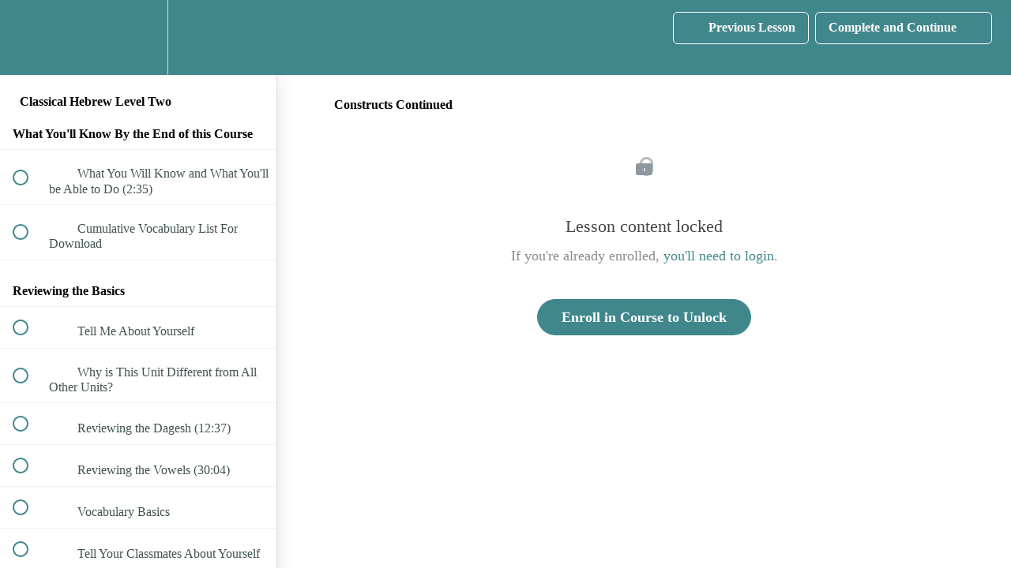

--- FILE ---
content_type: text/html; charset=utf-8
request_url: https://kamionkowski-bet-midrash.teachable.com/courses/classical-hebrew-level-two/lectures/36717948
body_size: 30594
content:
<!DOCTYPE html>
<html>
  <head>
    <script src="https://releases.transloadit.com/uppy/v4.18.0/uppy.min.js"></script><link rel="stylesheet" href="https://releases.transloadit.com/uppy/v4.18.0/uppy.min.css" />
    <link href='https://static-media.hotmart.com/QOALFxMCGRvabaBGCfu1WxJGKn0=/32x32/https://uploads.teachablecdn.com/attachments/VpCtvFmFQyHRzUinMxtS_Logo+small.png' rel='icon' type='image/png'>

<link href='https://static-media.hotmart.com/ebQJI4GOB0IcRHAycoAdPp9eJyo=/72x72/https://uploads.teachablecdn.com/attachments/VpCtvFmFQyHRzUinMxtS_Logo+small.png' rel='apple-touch-icon' type='image/png'>

<link href='https://static-media.hotmart.com/j1TwfHbQ71UW6aOZZYeifWIZpiw=/144x144/https://uploads.teachablecdn.com/attachments/VpCtvFmFQyHRzUinMxtS_Logo+small.png' rel='apple-touch-icon' type='image/png'>

<link href='https://static-media.hotmart.com/MS_3Qe_FnDf2nkqTU5UiOnbB-VQ=/320x345/https://uploads.teachablecdn.com/attachments/kcIdkpTERrSrP5LaxIJi_New+Logo+Banner.jpg' rel='apple-touch-startup-image' type='image/png'>

<link href='https://static-media.hotmart.com/vSMJB8ErN1wivSPXlIQQ6zWMfFs=/640x690/https://uploads.teachablecdn.com/attachments/kcIdkpTERrSrP5LaxIJi_New+Logo+Banner.jpg' rel='apple-touch-startup-image' type='image/png'>

<meta name='apple-mobile-web-app-capable' content='yes' />
<meta charset="UTF-8">
<meta name="csrf-param" content="authenticity_token" />
<meta name="csrf-token" content="8W04XaD-EAaanUmPq4LFv948PDF6V4an2Kcr-xCLhSvg2uw0co-tdEnnM0VjuECXtdJnwjc7k0zD00-IYX_0-w" />
<link rel="stylesheet" href="https://fedora.teachablecdn.com/assets/bootstrap-748e653be2be27c8e709ced95eab64a05c870fcc9544b56e33dfe1a9a539317d.css" data-turbolinks-track="true" /><link href="https://teachable-themeable.learning.teachable.com/themecss/production/base.css?_=bea4cf27861b&amp;brand_course_heading=%23002F70&amp;brand_heading=%232b3636&amp;brand_homepage_heading=%23002F70&amp;brand_navbar_fixed_text=%23ffffff&amp;brand_navbar_text=%23ffffff&amp;brand_primary=%2340878c&amp;brand_secondary=%2340878c&amp;brand_text=%232b3636&amp;font=Raleway&amp;logged_out_homepage_background_image_overlay=0.1&amp;logged_out_homepage_background_image_url=https%3A%2F%2Fuploads.teachablecdn.com%2Fattachments%2FkcIdkpTERrSrP5LaxIJi_New%2BLogo%2BBanner.jpg" rel="stylesheet" data-turbolinks-track="true"></link>
<title>Constructs Continued | Kamionkowski Bet Midrash</title>
<meta name="description" content="Ready to Start Learning Verb Forms and Increase Your Vocabulary?">
<link rel="canonical" href="https://kamionkowski-bet-midrash.teachable.com/courses/1606232/lectures/36717948">
<meta property="og:description" content="Ready to Start Learning Verb Forms and Increase Your Vocabulary?">
<meta property="og:image" content="https://file-uploads.teachablecdn.com/e99c7266c6af4e36a527cd8785171df1/10411f5d0d724641929f402bb86a87de">
<meta property="og:title" content="Constructs Continued">
<meta property="og:type" content="website">
<meta property="og:url" content="https://kamionkowski-bet-midrash.teachable.com/courses/1606232/lectures/36717948">
<meta name="brand_video_player_color" content="#40878c">
<meta name="site_title" content="Kamionkowski Bet Midrash">
<style></style>
<script src='//fast.wistia.com/assets/external/E-v1.js'></script>
<script
  src='https://www.recaptcha.net/recaptcha/api.js'
  async
  defer></script>



      <meta name="asset_host" content="https://fedora.teachablecdn.com">
     <script>
  (function () {
    const origCreateElement = Document.prototype.createElement;
    Document.prototype.createElement = function () {
      const el = origCreateElement.apply(this, arguments);
      if (arguments[0].toLowerCase() === "video") {
        const observer = new MutationObserver(() => {
          if (
            el.src &&
            el.src.startsWith("data:video") &&
            el.autoplay &&
            el.style.display === "none"
          ) {
            el.removeAttribute("autoplay");
            el.autoplay = false;
            el.style.display = "none";
            observer.disconnect();
          }
        });
        observer.observe(el, {
          attributes: true,
          attributeFilter: ["src", "autoplay", "style"],
        });
      }
      return el;
    };
  })();
</script>
<script src="https://fedora.teachablecdn.com/packs/student-globals--1463f1f1bdf1bb9a431c.js"></script><script src="https://fedora.teachablecdn.com/packs/student-legacy--38db0977d3748059802d.js"></script><script src="https://fedora.teachablecdn.com/packs/student--e4ea9b8f25228072afe8.js"></script>
<meta id='iris-url' data-iris-url=https://eventable.internal.teachable.com />
<script type="text/javascript">
  window.heap=window.heap||[],heap.load=function(e,t){window.heap.appid=e,window.heap.config=t=t||{};var r=document.createElement("script");r.type="text/javascript",r.async=!0,r.src="https://cdn.heapanalytics.com/js/heap-"+e+".js";var a=document.getElementsByTagName("script")[0];a.parentNode.insertBefore(r,a);for(var n=function(e){return function(){heap.push([e].concat(Array.prototype.slice.call(arguments,0)))}},p=["addEventProperties","addUserProperties","clearEventProperties","identify","resetIdentity","removeEventProperty","setEventProperties","track","unsetEventProperty"],o=0;o<p.length;o++)heap[p[o]]=n(p[o])},heap.load("318805607");
  window.heapShouldTrackUser = true;
</script>


<script type="text/javascript">
  var _user_id = ''; // Set to the user's ID, username, or email address, or '' if not yet known.
  var _session_id = '75f2fdbd6dd6b8320de4404c79ed11f1'; // Set to a unique session ID for the visitor's current browsing session.

  var _sift = window._sift = window._sift || [];
  _sift.push(['_setAccount', '2e541754ec']);
  _sift.push(['_setUserId', _user_id]);
  _sift.push(['_setSessionId', _session_id]);
  _sift.push(['_trackPageview']);

  (function() {
    function ls() {
      var e = document.createElement('script');
      e.src = 'https://cdn.sift.com/s.js';
      document.body.appendChild(e);
    }
    if (window.attachEvent) {
      window.attachEvent('onload', ls);
    } else {
      window.addEventListener('load', ls, false);
    }
  })();
</script>





<!-- Google tag (gtag.js) -->
<script async src="https://www.googletagmanager.com/gtag/js?id=G-SL8LSCXHSV"></script>
<script>
  window.dataLayer = window.dataLayer || [];
  function gtag(){dataLayer.push(arguments);}
  gtag('js', new Date());

  gtag('config', 'G-SL8LSCXHSV', {
    'user_id': '',
    'school_id': '223935',
    'school_domain': 'kamionkowski-bet-midrash.teachable.com'
  });
</script>



<meta http-equiv="X-UA-Compatible" content="IE=edge">
<script type="text/javascript">window.NREUM||(NREUM={});NREUM.info={"beacon":"bam.nr-data.net","errorBeacon":"bam.nr-data.net","licenseKey":"NRBR-08e3a2ada38dc55a529","applicationID":"1065060701","transactionName":"dAxdTUFZXVQEQh0JAFQXRktWRR5LCV9F","queueTime":0,"applicationTime":265,"agent":""}</script>
<script type="text/javascript">(window.NREUM||(NREUM={})).init={privacy:{cookies_enabled:true},ajax:{deny_list:["bam.nr-data.net"]},feature_flags:["soft_nav"],distributed_tracing:{enabled:true}};(window.NREUM||(NREUM={})).loader_config={agentID:"1103368432",accountID:"4102727",trustKey:"27503",xpid:"UAcHU1FRDxABVFdXBwcHUVQA",licenseKey:"NRBR-08e3a2ada38dc55a529",applicationID:"1065060701",browserID:"1103368432"};;/*! For license information please see nr-loader-spa-1.307.0.min.js.LICENSE.txt */
(()=>{var e,t,r={384:(e,t,r)=>{"use strict";r.d(t,{NT:()=>a,US:()=>u,Zm:()=>o,bQ:()=>d,dV:()=>c,pV:()=>l});var n=r(6154),i=r(1863),s=r(1910);const a={beacon:"bam.nr-data.net",errorBeacon:"bam.nr-data.net"};function o(){return n.gm.NREUM||(n.gm.NREUM={}),void 0===n.gm.newrelic&&(n.gm.newrelic=n.gm.NREUM),n.gm.NREUM}function c(){let e=o();return e.o||(e.o={ST:n.gm.setTimeout,SI:n.gm.setImmediate||n.gm.setInterval,CT:n.gm.clearTimeout,XHR:n.gm.XMLHttpRequest,REQ:n.gm.Request,EV:n.gm.Event,PR:n.gm.Promise,MO:n.gm.MutationObserver,FETCH:n.gm.fetch,WS:n.gm.WebSocket},(0,s.i)(...Object.values(e.o))),e}function d(e,t){let r=o();r.initializedAgents??={},t.initializedAt={ms:(0,i.t)(),date:new Date},r.initializedAgents[e]=t}function u(e,t){o()[e]=t}function l(){return function(){let e=o();const t=e.info||{};e.info={beacon:a.beacon,errorBeacon:a.errorBeacon,...t}}(),function(){let e=o();const t=e.init||{};e.init={...t}}(),c(),function(){let e=o();const t=e.loader_config||{};e.loader_config={...t}}(),o()}},782:(e,t,r)=>{"use strict";r.d(t,{T:()=>n});const n=r(860).K7.pageViewTiming},860:(e,t,r)=>{"use strict";r.d(t,{$J:()=>u,K7:()=>c,P3:()=>d,XX:()=>i,Yy:()=>o,df:()=>s,qY:()=>n,v4:()=>a});const n="events",i="jserrors",s="browser/blobs",a="rum",o="browser/logs",c={ajax:"ajax",genericEvents:"generic_events",jserrors:i,logging:"logging",metrics:"metrics",pageAction:"page_action",pageViewEvent:"page_view_event",pageViewTiming:"page_view_timing",sessionReplay:"session_replay",sessionTrace:"session_trace",softNav:"soft_navigations",spa:"spa"},d={[c.pageViewEvent]:1,[c.pageViewTiming]:2,[c.metrics]:3,[c.jserrors]:4,[c.spa]:5,[c.ajax]:6,[c.sessionTrace]:7,[c.softNav]:8,[c.sessionReplay]:9,[c.logging]:10,[c.genericEvents]:11},u={[c.pageViewEvent]:a,[c.pageViewTiming]:n,[c.ajax]:n,[c.spa]:n,[c.softNav]:n,[c.metrics]:i,[c.jserrors]:i,[c.sessionTrace]:s,[c.sessionReplay]:s,[c.logging]:o,[c.genericEvents]:"ins"}},944:(e,t,r)=>{"use strict";r.d(t,{R:()=>i});var n=r(3241);function i(e,t){"function"==typeof console.debug&&(console.debug("New Relic Warning: https://github.com/newrelic/newrelic-browser-agent/blob/main/docs/warning-codes.md#".concat(e),t),(0,n.W)({agentIdentifier:null,drained:null,type:"data",name:"warn",feature:"warn",data:{code:e,secondary:t}}))}},993:(e,t,r)=>{"use strict";r.d(t,{A$:()=>s,ET:()=>a,TZ:()=>o,p_:()=>i});var n=r(860);const i={ERROR:"ERROR",WARN:"WARN",INFO:"INFO",DEBUG:"DEBUG",TRACE:"TRACE"},s={OFF:0,ERROR:1,WARN:2,INFO:3,DEBUG:4,TRACE:5},a="log",o=n.K7.logging},1687:(e,t,r)=>{"use strict";r.d(t,{Ak:()=>d,Ze:()=>h,x3:()=>u});var n=r(3241),i=r(7836),s=r(3606),a=r(860),o=r(2646);const c={};function d(e,t){const r={staged:!1,priority:a.P3[t]||0};l(e),c[e].get(t)||c[e].set(t,r)}function u(e,t){e&&c[e]&&(c[e].get(t)&&c[e].delete(t),p(e,t,!1),c[e].size&&f(e))}function l(e){if(!e)throw new Error("agentIdentifier required");c[e]||(c[e]=new Map)}function h(e="",t="feature",r=!1){if(l(e),!e||!c[e].get(t)||r)return p(e,t);c[e].get(t).staged=!0,f(e)}function f(e){const t=Array.from(c[e]);t.every(([e,t])=>t.staged)&&(t.sort((e,t)=>e[1].priority-t[1].priority),t.forEach(([t])=>{c[e].delete(t),p(e,t)}))}function p(e,t,r=!0){const a=e?i.ee.get(e):i.ee,c=s.i.handlers;if(!a.aborted&&a.backlog&&c){if((0,n.W)({agentIdentifier:e,type:"lifecycle",name:"drain",feature:t}),r){const e=a.backlog[t],r=c[t];if(r){for(let t=0;e&&t<e.length;++t)g(e[t],r);Object.entries(r).forEach(([e,t])=>{Object.values(t||{}).forEach(t=>{t[0]?.on&&t[0]?.context()instanceof o.y&&t[0].on(e,t[1])})})}}a.isolatedBacklog||delete c[t],a.backlog[t]=null,a.emit("drain-"+t,[])}}function g(e,t){var r=e[1];Object.values(t[r]||{}).forEach(t=>{var r=e[0];if(t[0]===r){var n=t[1],i=e[3],s=e[2];n.apply(i,s)}})}},1738:(e,t,r)=>{"use strict";r.d(t,{U:()=>f,Y:()=>h});var n=r(3241),i=r(9908),s=r(1863),a=r(944),o=r(5701),c=r(3969),d=r(8362),u=r(860),l=r(4261);function h(e,t,r,s){const h=s||r;!h||h[e]&&h[e]!==d.d.prototype[e]||(h[e]=function(){(0,i.p)(c.xV,["API/"+e+"/called"],void 0,u.K7.metrics,r.ee),(0,n.W)({agentIdentifier:r.agentIdentifier,drained:!!o.B?.[r.agentIdentifier],type:"data",name:"api",feature:l.Pl+e,data:{}});try{return t.apply(this,arguments)}catch(e){(0,a.R)(23,e)}})}function f(e,t,r,n,a){const o=e.info;null===r?delete o.jsAttributes[t]:o.jsAttributes[t]=r,(a||null===r)&&(0,i.p)(l.Pl+n,[(0,s.t)(),t,r],void 0,"session",e.ee)}},1741:(e,t,r)=>{"use strict";r.d(t,{W:()=>s});var n=r(944),i=r(4261);class s{#e(e,...t){if(this[e]!==s.prototype[e])return this[e](...t);(0,n.R)(35,e)}addPageAction(e,t){return this.#e(i.hG,e,t)}register(e){return this.#e(i.eY,e)}recordCustomEvent(e,t){return this.#e(i.fF,e,t)}setPageViewName(e,t){return this.#e(i.Fw,e,t)}setCustomAttribute(e,t,r){return this.#e(i.cD,e,t,r)}noticeError(e,t){return this.#e(i.o5,e,t)}setUserId(e,t=!1){return this.#e(i.Dl,e,t)}setApplicationVersion(e){return this.#e(i.nb,e)}setErrorHandler(e){return this.#e(i.bt,e)}addRelease(e,t){return this.#e(i.k6,e,t)}log(e,t){return this.#e(i.$9,e,t)}start(){return this.#e(i.d3)}finished(e){return this.#e(i.BL,e)}recordReplay(){return this.#e(i.CH)}pauseReplay(){return this.#e(i.Tb)}addToTrace(e){return this.#e(i.U2,e)}setCurrentRouteName(e){return this.#e(i.PA,e)}interaction(e){return this.#e(i.dT,e)}wrapLogger(e,t,r){return this.#e(i.Wb,e,t,r)}measure(e,t){return this.#e(i.V1,e,t)}consent(e){return this.#e(i.Pv,e)}}},1863:(e,t,r)=>{"use strict";function n(){return Math.floor(performance.now())}r.d(t,{t:()=>n})},1910:(e,t,r)=>{"use strict";r.d(t,{i:()=>s});var n=r(944);const i=new Map;function s(...e){return e.every(e=>{if(i.has(e))return i.get(e);const t="function"==typeof e?e.toString():"",r=t.includes("[native code]"),s=t.includes("nrWrapper");return r||s||(0,n.R)(64,e?.name||t),i.set(e,r),r})}},2555:(e,t,r)=>{"use strict";r.d(t,{D:()=>o,f:()=>a});var n=r(384),i=r(8122);const s={beacon:n.NT.beacon,errorBeacon:n.NT.errorBeacon,licenseKey:void 0,applicationID:void 0,sa:void 0,queueTime:void 0,applicationTime:void 0,ttGuid:void 0,user:void 0,account:void 0,product:void 0,extra:void 0,jsAttributes:{},userAttributes:void 0,atts:void 0,transactionName:void 0,tNamePlain:void 0};function a(e){try{return!!e.licenseKey&&!!e.errorBeacon&&!!e.applicationID}catch(e){return!1}}const o=e=>(0,i.a)(e,s)},2614:(e,t,r)=>{"use strict";r.d(t,{BB:()=>a,H3:()=>n,g:()=>d,iL:()=>c,tS:()=>o,uh:()=>i,wk:()=>s});const n="NRBA",i="SESSION",s=144e5,a=18e5,o={STARTED:"session-started",PAUSE:"session-pause",RESET:"session-reset",RESUME:"session-resume",UPDATE:"session-update"},c={SAME_TAB:"same-tab",CROSS_TAB:"cross-tab"},d={OFF:0,FULL:1,ERROR:2}},2646:(e,t,r)=>{"use strict";r.d(t,{y:()=>n});class n{constructor(e){this.contextId=e}}},2843:(e,t,r)=>{"use strict";r.d(t,{G:()=>s,u:()=>i});var n=r(3878);function i(e,t=!1,r,i){(0,n.DD)("visibilitychange",function(){if(t)return void("hidden"===document.visibilityState&&e());e(document.visibilityState)},r,i)}function s(e,t,r){(0,n.sp)("pagehide",e,t,r)}},3241:(e,t,r)=>{"use strict";r.d(t,{W:()=>s});var n=r(6154);const i="newrelic";function s(e={}){try{n.gm.dispatchEvent(new CustomEvent(i,{detail:e}))}catch(e){}}},3304:(e,t,r)=>{"use strict";r.d(t,{A:()=>s});var n=r(7836);const i=()=>{const e=new WeakSet;return(t,r)=>{if("object"==typeof r&&null!==r){if(e.has(r))return;e.add(r)}return r}};function s(e){try{return JSON.stringify(e,i())??""}catch(e){try{n.ee.emit("internal-error",[e])}catch(e){}return""}}},3333:(e,t,r)=>{"use strict";r.d(t,{$v:()=>u,TZ:()=>n,Xh:()=>c,Zp:()=>i,kd:()=>d,mq:()=>o,nf:()=>a,qN:()=>s});const n=r(860).K7.genericEvents,i=["auxclick","click","copy","keydown","paste","scrollend"],s=["focus","blur"],a=4,o=1e3,c=2e3,d=["PageAction","UserAction","BrowserPerformance"],u={RESOURCES:"experimental.resources",REGISTER:"register"}},3434:(e,t,r)=>{"use strict";r.d(t,{Jt:()=>s,YM:()=>d});var n=r(7836),i=r(5607);const s="nr@original:".concat(i.W),a=50;var o=Object.prototype.hasOwnProperty,c=!1;function d(e,t){return e||(e=n.ee),r.inPlace=function(e,t,n,i,s){n||(n="");const a="-"===n.charAt(0);for(let o=0;o<t.length;o++){const c=t[o],d=e[c];l(d)||(e[c]=r(d,a?c+n:n,i,c,s))}},r.flag=s,r;function r(t,r,n,c,d){return l(t)?t:(r||(r=""),nrWrapper[s]=t,function(e,t,r){if(Object.defineProperty&&Object.keys)try{return Object.keys(e).forEach(function(r){Object.defineProperty(t,r,{get:function(){return e[r]},set:function(t){return e[r]=t,t}})}),t}catch(e){u([e],r)}for(var n in e)o.call(e,n)&&(t[n]=e[n])}(t,nrWrapper,e),nrWrapper);function nrWrapper(){var s,o,l,h;let f;try{o=this,s=[...arguments],l="function"==typeof n?n(s,o):n||{}}catch(t){u([t,"",[s,o,c],l],e)}i(r+"start",[s,o,c],l,d);const p=performance.now();let g;try{return h=t.apply(o,s),g=performance.now(),h}catch(e){throw g=performance.now(),i(r+"err",[s,o,e],l,d),f=e,f}finally{const e=g-p,t={start:p,end:g,duration:e,isLongTask:e>=a,methodName:c,thrownError:f};t.isLongTask&&i("long-task",[t,o],l,d),i(r+"end",[s,o,h],l,d)}}}function i(r,n,i,s){if(!c||t){var a=c;c=!0;try{e.emit(r,n,i,t,s)}catch(t){u([t,r,n,i],e)}c=a}}}function u(e,t){t||(t=n.ee);try{t.emit("internal-error",e)}catch(e){}}function l(e){return!(e&&"function"==typeof e&&e.apply&&!e[s])}},3606:(e,t,r)=>{"use strict";r.d(t,{i:()=>s});var n=r(9908);s.on=a;var i=s.handlers={};function s(e,t,r,s){a(s||n.d,i,e,t,r)}function a(e,t,r,i,s){s||(s="feature"),e||(e=n.d);var a=t[s]=t[s]||{};(a[r]=a[r]||[]).push([e,i])}},3738:(e,t,r)=>{"use strict";r.d(t,{He:()=>i,Kp:()=>o,Lc:()=>d,Rz:()=>u,TZ:()=>n,bD:()=>s,d3:()=>a,jx:()=>l,sl:()=>h,uP:()=>c});const n=r(860).K7.sessionTrace,i="bstResource",s="resource",a="-start",o="-end",c="fn"+a,d="fn"+o,u="pushState",l=1e3,h=3e4},3785:(e,t,r)=>{"use strict";r.d(t,{R:()=>c,b:()=>d});var n=r(9908),i=r(1863),s=r(860),a=r(3969),o=r(993);function c(e,t,r={},c=o.p_.INFO,d=!0,u,l=(0,i.t)()){(0,n.p)(a.xV,["API/logging/".concat(c.toLowerCase(),"/called")],void 0,s.K7.metrics,e),(0,n.p)(o.ET,[l,t,r,c,d,u],void 0,s.K7.logging,e)}function d(e){return"string"==typeof e&&Object.values(o.p_).some(t=>t===e.toUpperCase().trim())}},3878:(e,t,r)=>{"use strict";function n(e,t){return{capture:e,passive:!1,signal:t}}function i(e,t,r=!1,i){window.addEventListener(e,t,n(r,i))}function s(e,t,r=!1,i){document.addEventListener(e,t,n(r,i))}r.d(t,{DD:()=>s,jT:()=>n,sp:()=>i})},3962:(e,t,r)=>{"use strict";r.d(t,{AM:()=>a,O2:()=>l,OV:()=>s,Qu:()=>h,TZ:()=>c,ih:()=>f,pP:()=>o,t1:()=>u,tC:()=>i,wD:()=>d});var n=r(860);const i=["click","keydown","submit"],s="popstate",a="api",o="initialPageLoad",c=n.K7.softNav,d=5e3,u=500,l={INITIAL_PAGE_LOAD:"",ROUTE_CHANGE:1,UNSPECIFIED:2},h={INTERACTION:1,AJAX:2,CUSTOM_END:3,CUSTOM_TRACER:4},f={IP:"in progress",PF:"pending finish",FIN:"finished",CAN:"cancelled"}},3969:(e,t,r)=>{"use strict";r.d(t,{TZ:()=>n,XG:()=>o,rs:()=>i,xV:()=>a,z_:()=>s});const n=r(860).K7.metrics,i="sm",s="cm",a="storeSupportabilityMetrics",o="storeEventMetrics"},4234:(e,t,r)=>{"use strict";r.d(t,{W:()=>s});var n=r(7836),i=r(1687);class s{constructor(e,t){this.agentIdentifier=e,this.ee=n.ee.get(e),this.featureName=t,this.blocked=!1}deregisterDrain(){(0,i.x3)(this.agentIdentifier,this.featureName)}}},4261:(e,t,r)=>{"use strict";r.d(t,{$9:()=>u,BL:()=>c,CH:()=>p,Dl:()=>R,Fw:()=>w,PA:()=>v,Pl:()=>n,Pv:()=>A,Tb:()=>h,U2:()=>a,V1:()=>E,Wb:()=>T,bt:()=>y,cD:()=>b,d3:()=>x,dT:()=>d,eY:()=>g,fF:()=>f,hG:()=>s,hw:()=>i,k6:()=>o,nb:()=>m,o5:()=>l});const n="api-",i=n+"ixn-",s="addPageAction",a="addToTrace",o="addRelease",c="finished",d="interaction",u="log",l="noticeError",h="pauseReplay",f="recordCustomEvent",p="recordReplay",g="register",m="setApplicationVersion",v="setCurrentRouteName",b="setCustomAttribute",y="setErrorHandler",w="setPageViewName",R="setUserId",x="start",T="wrapLogger",E="measure",A="consent"},4387:(e,t,r)=>{"use strict";function n(e={}){return!(!e.id||!e.name)}function i(e){return"string"==typeof e&&e.trim().length<501||"number"==typeof e}function s(e,t){if(2!==t?.harvestEndpointVersion)return{};const r=t.agentRef.runtime.appMetadata.agents[0].entityGuid;return n(e)?{"source.id":e.id,"source.name":e.name,"source.type":e.type,"parent.id":e.parent?.id||r}:{"entity.guid":r,appId:t.agentRef.info.applicationID}}r.d(t,{Ux:()=>s,c7:()=>n,yo:()=>i})},5205:(e,t,r)=>{"use strict";r.d(t,{j:()=>S});var n=r(384),i=r(1741);var s=r(2555),a=r(3333);const o=e=>{if(!e||"string"!=typeof e)return!1;try{document.createDocumentFragment().querySelector(e)}catch{return!1}return!0};var c=r(2614),d=r(944),u=r(8122);const l="[data-nr-mask]",h=e=>(0,u.a)(e,(()=>{const e={feature_flags:[],experimental:{allow_registered_children:!1,resources:!1},mask_selector:"*",block_selector:"[data-nr-block]",mask_input_options:{color:!1,date:!1,"datetime-local":!1,email:!1,month:!1,number:!1,range:!1,search:!1,tel:!1,text:!1,time:!1,url:!1,week:!1,textarea:!1,select:!1,password:!0}};return{ajax:{deny_list:void 0,block_internal:!0,enabled:!0,autoStart:!0},api:{get allow_registered_children(){return e.feature_flags.includes(a.$v.REGISTER)||e.experimental.allow_registered_children},set allow_registered_children(t){e.experimental.allow_registered_children=t},duplicate_registered_data:!1},browser_consent_mode:{enabled:!1},distributed_tracing:{enabled:void 0,exclude_newrelic_header:void 0,cors_use_newrelic_header:void 0,cors_use_tracecontext_headers:void 0,allowed_origins:void 0},get feature_flags(){return e.feature_flags},set feature_flags(t){e.feature_flags=t},generic_events:{enabled:!0,autoStart:!0},harvest:{interval:30},jserrors:{enabled:!0,autoStart:!0},logging:{enabled:!0,autoStart:!0},metrics:{enabled:!0,autoStart:!0},obfuscate:void 0,page_action:{enabled:!0},page_view_event:{enabled:!0,autoStart:!0},page_view_timing:{enabled:!0,autoStart:!0},performance:{capture_marks:!1,capture_measures:!1,capture_detail:!0,resources:{get enabled(){return e.feature_flags.includes(a.$v.RESOURCES)||e.experimental.resources},set enabled(t){e.experimental.resources=t},asset_types:[],first_party_domains:[],ignore_newrelic:!0}},privacy:{cookies_enabled:!0},proxy:{assets:void 0,beacon:void 0},session:{expiresMs:c.wk,inactiveMs:c.BB},session_replay:{autoStart:!0,enabled:!1,preload:!1,sampling_rate:10,error_sampling_rate:100,collect_fonts:!1,inline_images:!1,fix_stylesheets:!0,mask_all_inputs:!0,get mask_text_selector(){return e.mask_selector},set mask_text_selector(t){o(t)?e.mask_selector="".concat(t,",").concat(l):""===t||null===t?e.mask_selector=l:(0,d.R)(5,t)},get block_class(){return"nr-block"},get ignore_class(){return"nr-ignore"},get mask_text_class(){return"nr-mask"},get block_selector(){return e.block_selector},set block_selector(t){o(t)?e.block_selector+=",".concat(t):""!==t&&(0,d.R)(6,t)},get mask_input_options(){return e.mask_input_options},set mask_input_options(t){t&&"object"==typeof t?e.mask_input_options={...t,password:!0}:(0,d.R)(7,t)}},session_trace:{enabled:!0,autoStart:!0},soft_navigations:{enabled:!0,autoStart:!0},spa:{enabled:!0,autoStart:!0},ssl:void 0,user_actions:{enabled:!0,elementAttributes:["id","className","tagName","type"]}}})());var f=r(6154),p=r(9324);let g=0;const m={buildEnv:p.F3,distMethod:p.Xs,version:p.xv,originTime:f.WN},v={consented:!1},b={appMetadata:{},get consented(){return this.session?.state?.consent||v.consented},set consented(e){v.consented=e},customTransaction:void 0,denyList:void 0,disabled:!1,harvester:void 0,isolatedBacklog:!1,isRecording:!1,loaderType:void 0,maxBytes:3e4,obfuscator:void 0,onerror:void 0,ptid:void 0,releaseIds:{},session:void 0,timeKeeper:void 0,registeredEntities:[],jsAttributesMetadata:{bytes:0},get harvestCount(){return++g}},y=e=>{const t=(0,u.a)(e,b),r=Object.keys(m).reduce((e,t)=>(e[t]={value:m[t],writable:!1,configurable:!0,enumerable:!0},e),{});return Object.defineProperties(t,r)};var w=r(5701);const R=e=>{const t=e.startsWith("http");e+="/",r.p=t?e:"https://"+e};var x=r(7836),T=r(3241);const E={accountID:void 0,trustKey:void 0,agentID:void 0,licenseKey:void 0,applicationID:void 0,xpid:void 0},A=e=>(0,u.a)(e,E),_=new Set;function S(e,t={},r,a){let{init:o,info:c,loader_config:d,runtime:u={},exposed:l=!0}=t;if(!c){const e=(0,n.pV)();o=e.init,c=e.info,d=e.loader_config}e.init=h(o||{}),e.loader_config=A(d||{}),c.jsAttributes??={},f.bv&&(c.jsAttributes.isWorker=!0),e.info=(0,s.D)(c);const p=e.init,g=[c.beacon,c.errorBeacon];_.has(e.agentIdentifier)||(p.proxy.assets&&(R(p.proxy.assets),g.push(p.proxy.assets)),p.proxy.beacon&&g.push(p.proxy.beacon),e.beacons=[...g],function(e){const t=(0,n.pV)();Object.getOwnPropertyNames(i.W.prototype).forEach(r=>{const n=i.W.prototype[r];if("function"!=typeof n||"constructor"===n)return;let s=t[r];e[r]&&!1!==e.exposed&&"micro-agent"!==e.runtime?.loaderType&&(t[r]=(...t)=>{const n=e[r](...t);return s?s(...t):n})})}(e),(0,n.US)("activatedFeatures",w.B)),u.denyList=[...p.ajax.deny_list||[],...p.ajax.block_internal?g:[]],u.ptid=e.agentIdentifier,u.loaderType=r,e.runtime=y(u),_.has(e.agentIdentifier)||(e.ee=x.ee.get(e.agentIdentifier),e.exposed=l,(0,T.W)({agentIdentifier:e.agentIdentifier,drained:!!w.B?.[e.agentIdentifier],type:"lifecycle",name:"initialize",feature:void 0,data:e.config})),_.add(e.agentIdentifier)}},5270:(e,t,r)=>{"use strict";r.d(t,{Aw:()=>a,SR:()=>s,rF:()=>o});var n=r(384),i=r(7767);function s(e){return!!(0,n.dV)().o.MO&&(0,i.V)(e)&&!0===e?.session_trace.enabled}function a(e){return!0===e?.session_replay.preload&&s(e)}function o(e,t){try{if("string"==typeof t?.type){if("password"===t.type.toLowerCase())return"*".repeat(e?.length||0);if(void 0!==t?.dataset?.nrUnmask||t?.classList?.contains("nr-unmask"))return e}}catch(e){}return"string"==typeof e?e.replace(/[\S]/g,"*"):"*".repeat(e?.length||0)}},5289:(e,t,r)=>{"use strict";r.d(t,{GG:()=>a,Qr:()=>c,sB:()=>o});var n=r(3878),i=r(6389);function s(){return"undefined"==typeof document||"complete"===document.readyState}function a(e,t){if(s())return e();const r=(0,i.J)(e),a=setInterval(()=>{s()&&(clearInterval(a),r())},500);(0,n.sp)("load",r,t)}function o(e){if(s())return e();(0,n.DD)("DOMContentLoaded",e)}function c(e){if(s())return e();(0,n.sp)("popstate",e)}},5607:(e,t,r)=>{"use strict";r.d(t,{W:()=>n});const n=(0,r(9566).bz)()},5701:(e,t,r)=>{"use strict";r.d(t,{B:()=>s,t:()=>a});var n=r(3241);const i=new Set,s={};function a(e,t){const r=t.agentIdentifier;s[r]??={},e&&"object"==typeof e&&(i.has(r)||(t.ee.emit("rumresp",[e]),s[r]=e,i.add(r),(0,n.W)({agentIdentifier:r,loaded:!0,drained:!0,type:"lifecycle",name:"load",feature:void 0,data:e})))}},6154:(e,t,r)=>{"use strict";r.d(t,{OF:()=>d,RI:()=>i,WN:()=>h,bv:()=>s,eN:()=>f,gm:()=>a,lR:()=>l,m:()=>c,mw:()=>o,sb:()=>u});var n=r(1863);const i="undefined"!=typeof window&&!!window.document,s="undefined"!=typeof WorkerGlobalScope&&("undefined"!=typeof self&&self instanceof WorkerGlobalScope&&self.navigator instanceof WorkerNavigator||"undefined"!=typeof globalThis&&globalThis instanceof WorkerGlobalScope&&globalThis.navigator instanceof WorkerNavigator),a=i?window:"undefined"!=typeof WorkerGlobalScope&&("undefined"!=typeof self&&self instanceof WorkerGlobalScope&&self||"undefined"!=typeof globalThis&&globalThis instanceof WorkerGlobalScope&&globalThis),o=Boolean("hidden"===a?.document?.visibilityState),c=""+a?.location,d=/iPad|iPhone|iPod/.test(a.navigator?.userAgent),u=d&&"undefined"==typeof SharedWorker,l=(()=>{const e=a.navigator?.userAgent?.match(/Firefox[/\s](\d+\.\d+)/);return Array.isArray(e)&&e.length>=2?+e[1]:0})(),h=Date.now()-(0,n.t)(),f=()=>"undefined"!=typeof PerformanceNavigationTiming&&a?.performance?.getEntriesByType("navigation")?.[0]?.responseStart},6344:(e,t,r)=>{"use strict";r.d(t,{BB:()=>u,Qb:()=>l,TZ:()=>i,Ug:()=>a,Vh:()=>s,_s:()=>o,bc:()=>d,yP:()=>c});var n=r(2614);const i=r(860).K7.sessionReplay,s="errorDuringReplay",a=.12,o={DomContentLoaded:0,Load:1,FullSnapshot:2,IncrementalSnapshot:3,Meta:4,Custom:5},c={[n.g.ERROR]:15e3,[n.g.FULL]:3e5,[n.g.OFF]:0},d={RESET:{message:"Session was reset",sm:"Reset"},IMPORT:{message:"Recorder failed to import",sm:"Import"},TOO_MANY:{message:"429: Too Many Requests",sm:"Too-Many"},TOO_BIG:{message:"Payload was too large",sm:"Too-Big"},CROSS_TAB:{message:"Session Entity was set to OFF on another tab",sm:"Cross-Tab"},ENTITLEMENTS:{message:"Session Replay is not allowed and will not be started",sm:"Entitlement"}},u=5e3,l={API:"api",RESUME:"resume",SWITCH_TO_FULL:"switchToFull",INITIALIZE:"initialize",PRELOAD:"preload"}},6389:(e,t,r)=>{"use strict";function n(e,t=500,r={}){const n=r?.leading||!1;let i;return(...r)=>{n&&void 0===i&&(e.apply(this,r),i=setTimeout(()=>{i=clearTimeout(i)},t)),n||(clearTimeout(i),i=setTimeout(()=>{e.apply(this,r)},t))}}function i(e){let t=!1;return(...r)=>{t||(t=!0,e.apply(this,r))}}r.d(t,{J:()=>i,s:()=>n})},6630:(e,t,r)=>{"use strict";r.d(t,{T:()=>n});const n=r(860).K7.pageViewEvent},6774:(e,t,r)=>{"use strict";r.d(t,{T:()=>n});const n=r(860).K7.jserrors},7295:(e,t,r)=>{"use strict";r.d(t,{Xv:()=>a,gX:()=>i,iW:()=>s});var n=[];function i(e){if(!e||s(e))return!1;if(0===n.length)return!0;if("*"===n[0].hostname)return!1;for(var t=0;t<n.length;t++){var r=n[t];if(r.hostname.test(e.hostname)&&r.pathname.test(e.pathname))return!1}return!0}function s(e){return void 0===e.hostname}function a(e){if(n=[],e&&e.length)for(var t=0;t<e.length;t++){let r=e[t];if(!r)continue;if("*"===r)return void(n=[{hostname:"*"}]);0===r.indexOf("http://")?r=r.substring(7):0===r.indexOf("https://")&&(r=r.substring(8));const i=r.indexOf("/");let s,a;i>0?(s=r.substring(0,i),a=r.substring(i)):(s=r,a="*");let[c]=s.split(":");n.push({hostname:o(c),pathname:o(a,!0)})}}function o(e,t=!1){const r=e.replace(/[.+?^${}()|[\]\\]/g,e=>"\\"+e).replace(/\*/g,".*?");return new RegExp((t?"^":"")+r+"$")}},7485:(e,t,r)=>{"use strict";r.d(t,{D:()=>i});var n=r(6154);function i(e){if(0===(e||"").indexOf("data:"))return{protocol:"data"};try{const t=new URL(e,location.href),r={port:t.port,hostname:t.hostname,pathname:t.pathname,search:t.search,protocol:t.protocol.slice(0,t.protocol.indexOf(":")),sameOrigin:t.protocol===n.gm?.location?.protocol&&t.host===n.gm?.location?.host};return r.port&&""!==r.port||("http:"===t.protocol&&(r.port="80"),"https:"===t.protocol&&(r.port="443")),r.pathname&&""!==r.pathname?r.pathname.startsWith("/")||(r.pathname="/".concat(r.pathname)):r.pathname="/",r}catch(e){return{}}}},7699:(e,t,r)=>{"use strict";r.d(t,{It:()=>s,KC:()=>o,No:()=>i,qh:()=>a});var n=r(860);const i=16e3,s=1e6,a="SESSION_ERROR",o={[n.K7.logging]:!0,[n.K7.genericEvents]:!1,[n.K7.jserrors]:!1,[n.K7.ajax]:!1}},7767:(e,t,r)=>{"use strict";r.d(t,{V:()=>i});var n=r(6154);const i=e=>n.RI&&!0===e?.privacy.cookies_enabled},7836:(e,t,r)=>{"use strict";r.d(t,{P:()=>o,ee:()=>c});var n=r(384),i=r(8990),s=r(2646),a=r(5607);const o="nr@context:".concat(a.W),c=function e(t,r){var n={},a={},u={},l=!1;try{l=16===r.length&&d.initializedAgents?.[r]?.runtime.isolatedBacklog}catch(e){}var h={on:p,addEventListener:p,removeEventListener:function(e,t){var r=n[e];if(!r)return;for(var i=0;i<r.length;i++)r[i]===t&&r.splice(i,1)},emit:function(e,r,n,i,s){!1!==s&&(s=!0);if(c.aborted&&!i)return;t&&s&&t.emit(e,r,n);var o=f(n);g(e).forEach(e=>{e.apply(o,r)});var d=v()[a[e]];d&&d.push([h,e,r,o]);return o},get:m,listeners:g,context:f,buffer:function(e,t){const r=v();if(t=t||"feature",h.aborted)return;Object.entries(e||{}).forEach(([e,n])=>{a[n]=t,t in r||(r[t]=[])})},abort:function(){h._aborted=!0,Object.keys(h.backlog).forEach(e=>{delete h.backlog[e]})},isBuffering:function(e){return!!v()[a[e]]},debugId:r,backlog:l?{}:t&&"object"==typeof t.backlog?t.backlog:{},isolatedBacklog:l};return Object.defineProperty(h,"aborted",{get:()=>{let e=h._aborted||!1;return e||(t&&(e=t.aborted),e)}}),h;function f(e){return e&&e instanceof s.y?e:e?(0,i.I)(e,o,()=>new s.y(o)):new s.y(o)}function p(e,t){n[e]=g(e).concat(t)}function g(e){return n[e]||[]}function m(t){return u[t]=u[t]||e(h,t)}function v(){return h.backlog}}(void 0,"globalEE"),d=(0,n.Zm)();d.ee||(d.ee=c)},8122:(e,t,r)=>{"use strict";r.d(t,{a:()=>i});var n=r(944);function i(e,t){try{if(!e||"object"!=typeof e)return(0,n.R)(3);if(!t||"object"!=typeof t)return(0,n.R)(4);const r=Object.create(Object.getPrototypeOf(t),Object.getOwnPropertyDescriptors(t)),s=0===Object.keys(r).length?e:r;for(let a in s)if(void 0!==e[a])try{if(null===e[a]){r[a]=null;continue}Array.isArray(e[a])&&Array.isArray(t[a])?r[a]=Array.from(new Set([...e[a],...t[a]])):"object"==typeof e[a]&&"object"==typeof t[a]?r[a]=i(e[a],t[a]):r[a]=e[a]}catch(e){r[a]||(0,n.R)(1,e)}return r}catch(e){(0,n.R)(2,e)}}},8139:(e,t,r)=>{"use strict";r.d(t,{u:()=>h});var n=r(7836),i=r(3434),s=r(8990),a=r(6154);const o={},c=a.gm.XMLHttpRequest,d="addEventListener",u="removeEventListener",l="nr@wrapped:".concat(n.P);function h(e){var t=function(e){return(e||n.ee).get("events")}(e);if(o[t.debugId]++)return t;o[t.debugId]=1;var r=(0,i.YM)(t,!0);function h(e){r.inPlace(e,[d,u],"-",p)}function p(e,t){return e[1]}return"getPrototypeOf"in Object&&(a.RI&&f(document,h),c&&f(c.prototype,h),f(a.gm,h)),t.on(d+"-start",function(e,t){var n=e[1];if(null!==n&&("function"==typeof n||"object"==typeof n)&&"newrelic"!==e[0]){var i=(0,s.I)(n,l,function(){var e={object:function(){if("function"!=typeof n.handleEvent)return;return n.handleEvent.apply(n,arguments)},function:n}[typeof n];return e?r(e,"fn-",null,e.name||"anonymous"):n});this.wrapped=e[1]=i}}),t.on(u+"-start",function(e){e[1]=this.wrapped||e[1]}),t}function f(e,t,...r){let n=e;for(;"object"==typeof n&&!Object.prototype.hasOwnProperty.call(n,d);)n=Object.getPrototypeOf(n);n&&t(n,...r)}},8362:(e,t,r)=>{"use strict";r.d(t,{d:()=>s});var n=r(9566),i=r(1741);class s extends i.W{agentIdentifier=(0,n.LA)(16)}},8374:(e,t,r)=>{r.nc=(()=>{try{return document?.currentScript?.nonce}catch(e){}return""})()},8990:(e,t,r)=>{"use strict";r.d(t,{I:()=>i});var n=Object.prototype.hasOwnProperty;function i(e,t,r){if(n.call(e,t))return e[t];var i=r();if(Object.defineProperty&&Object.keys)try{return Object.defineProperty(e,t,{value:i,writable:!0,enumerable:!1}),i}catch(e){}return e[t]=i,i}},9300:(e,t,r)=>{"use strict";r.d(t,{T:()=>n});const n=r(860).K7.ajax},9324:(e,t,r)=>{"use strict";r.d(t,{AJ:()=>a,F3:()=>i,Xs:()=>s,Yq:()=>o,xv:()=>n});const n="1.307.0",i="PROD",s="CDN",a="@newrelic/rrweb",o="1.0.1"},9566:(e,t,r)=>{"use strict";r.d(t,{LA:()=>o,ZF:()=>c,bz:()=>a,el:()=>d});var n=r(6154);const i="xxxxxxxx-xxxx-4xxx-yxxx-xxxxxxxxxxxx";function s(e,t){return e?15&e[t]:16*Math.random()|0}function a(){const e=n.gm?.crypto||n.gm?.msCrypto;let t,r=0;return e&&e.getRandomValues&&(t=e.getRandomValues(new Uint8Array(30))),i.split("").map(e=>"x"===e?s(t,r++).toString(16):"y"===e?(3&s()|8).toString(16):e).join("")}function o(e){const t=n.gm?.crypto||n.gm?.msCrypto;let r,i=0;t&&t.getRandomValues&&(r=t.getRandomValues(new Uint8Array(e)));const a=[];for(var o=0;o<e;o++)a.push(s(r,i++).toString(16));return a.join("")}function c(){return o(16)}function d(){return o(32)}},9908:(e,t,r)=>{"use strict";r.d(t,{d:()=>n,p:()=>i});var n=r(7836).ee.get("handle");function i(e,t,r,i,s){s?(s.buffer([e],i),s.emit(e,t,r)):(n.buffer([e],i),n.emit(e,t,r))}}},n={};function i(e){var t=n[e];if(void 0!==t)return t.exports;var s=n[e]={exports:{}};return r[e](s,s.exports,i),s.exports}i.m=r,i.d=(e,t)=>{for(var r in t)i.o(t,r)&&!i.o(e,r)&&Object.defineProperty(e,r,{enumerable:!0,get:t[r]})},i.f={},i.e=e=>Promise.all(Object.keys(i.f).reduce((t,r)=>(i.f[r](e,t),t),[])),i.u=e=>({212:"nr-spa-compressor",249:"nr-spa-recorder",478:"nr-spa"}[e]+"-1.307.0.min.js"),i.o=(e,t)=>Object.prototype.hasOwnProperty.call(e,t),e={},t="NRBA-1.307.0.PROD:",i.l=(r,n,s,a)=>{if(e[r])e[r].push(n);else{var o,c;if(void 0!==s)for(var d=document.getElementsByTagName("script"),u=0;u<d.length;u++){var l=d[u];if(l.getAttribute("src")==r||l.getAttribute("data-webpack")==t+s){o=l;break}}if(!o){c=!0;var h={478:"sha512-bFoj7wd1EcCTt0jkKdFkw+gjDdU092aP1BOVh5n0PjhLNtBCSXj4vpjfIJR8zH8Bn6/XPpFl3gSNOuWVJ98iug==",249:"sha512-FRHQNWDGImhEo7a7lqCuCt6xlBgommnGc+JH2/YGJlngDoH+/3jpT/cyFpwi2M5G6srPVN4wLxrVqskf6KB7bg==",212:"sha512-okml4IaluCF10UG6SWzY+cKPgBNvH2+S5f1FxomzQUHf608N0b9dwoBv/ZFAhJhrdxPgTA4AxlBzwGcjMGIlQQ=="};(o=document.createElement("script")).charset="utf-8",i.nc&&o.setAttribute("nonce",i.nc),o.setAttribute("data-webpack",t+s),o.src=r,0!==o.src.indexOf(window.location.origin+"/")&&(o.crossOrigin="anonymous"),h[a]&&(o.integrity=h[a])}e[r]=[n];var f=(t,n)=>{o.onerror=o.onload=null,clearTimeout(p);var i=e[r];if(delete e[r],o.parentNode&&o.parentNode.removeChild(o),i&&i.forEach(e=>e(n)),t)return t(n)},p=setTimeout(f.bind(null,void 0,{type:"timeout",target:o}),12e4);o.onerror=f.bind(null,o.onerror),o.onload=f.bind(null,o.onload),c&&document.head.appendChild(o)}},i.r=e=>{"undefined"!=typeof Symbol&&Symbol.toStringTag&&Object.defineProperty(e,Symbol.toStringTag,{value:"Module"}),Object.defineProperty(e,"__esModule",{value:!0})},i.p="https://js-agent.newrelic.com/",(()=>{var e={38:0,788:0};i.f.j=(t,r)=>{var n=i.o(e,t)?e[t]:void 0;if(0!==n)if(n)r.push(n[2]);else{var s=new Promise((r,i)=>n=e[t]=[r,i]);r.push(n[2]=s);var a=i.p+i.u(t),o=new Error;i.l(a,r=>{if(i.o(e,t)&&(0!==(n=e[t])&&(e[t]=void 0),n)){var s=r&&("load"===r.type?"missing":r.type),a=r&&r.target&&r.target.src;o.message="Loading chunk "+t+" failed: ("+s+": "+a+")",o.name="ChunkLoadError",o.type=s,o.request=a,n[1](o)}},"chunk-"+t,t)}};var t=(t,r)=>{var n,s,[a,o,c]=r,d=0;if(a.some(t=>0!==e[t])){for(n in o)i.o(o,n)&&(i.m[n]=o[n]);if(c)c(i)}for(t&&t(r);d<a.length;d++)s=a[d],i.o(e,s)&&e[s]&&e[s][0](),e[s]=0},r=self["webpackChunk:NRBA-1.307.0.PROD"]=self["webpackChunk:NRBA-1.307.0.PROD"]||[];r.forEach(t.bind(null,0)),r.push=t.bind(null,r.push.bind(r))})(),(()=>{"use strict";i(8374);var e=i(8362),t=i(860);const r=Object.values(t.K7);var n=i(5205);var s=i(9908),a=i(1863),o=i(4261),c=i(1738);var d=i(1687),u=i(4234),l=i(5289),h=i(6154),f=i(944),p=i(5270),g=i(7767),m=i(6389),v=i(7699);class b extends u.W{constructor(e,t){super(e.agentIdentifier,t),this.agentRef=e,this.abortHandler=void 0,this.featAggregate=void 0,this.loadedSuccessfully=void 0,this.onAggregateImported=new Promise(e=>{this.loadedSuccessfully=e}),this.deferred=Promise.resolve(),!1===e.init[this.featureName].autoStart?this.deferred=new Promise((t,r)=>{this.ee.on("manual-start-all",(0,m.J)(()=>{(0,d.Ak)(e.agentIdentifier,this.featureName),t()}))}):(0,d.Ak)(e.agentIdentifier,t)}importAggregator(e,t,r={}){if(this.featAggregate)return;const n=async()=>{let n;await this.deferred;try{if((0,g.V)(e.init)){const{setupAgentSession:t}=await i.e(478).then(i.bind(i,8766));n=t(e)}}catch(e){(0,f.R)(20,e),this.ee.emit("internal-error",[e]),(0,s.p)(v.qh,[e],void 0,this.featureName,this.ee)}try{if(!this.#t(this.featureName,n,e.init))return(0,d.Ze)(this.agentIdentifier,this.featureName),void this.loadedSuccessfully(!1);const{Aggregate:i}=await t();this.featAggregate=new i(e,r),e.runtime.harvester.initializedAggregates.push(this.featAggregate),this.loadedSuccessfully(!0)}catch(e){(0,f.R)(34,e),this.abortHandler?.(),(0,d.Ze)(this.agentIdentifier,this.featureName,!0),this.loadedSuccessfully(!1),this.ee&&this.ee.abort()}};h.RI?(0,l.GG)(()=>n(),!0):n()}#t(e,r,n){if(this.blocked)return!1;switch(e){case t.K7.sessionReplay:return(0,p.SR)(n)&&!!r;case t.K7.sessionTrace:return!!r;default:return!0}}}var y=i(6630),w=i(2614),R=i(3241);class x extends b{static featureName=y.T;constructor(e){var t;super(e,y.T),this.setupInspectionEvents(e.agentIdentifier),t=e,(0,c.Y)(o.Fw,function(e,r){"string"==typeof e&&("/"!==e.charAt(0)&&(e="/"+e),t.runtime.customTransaction=(r||"http://custom.transaction")+e,(0,s.p)(o.Pl+o.Fw,[(0,a.t)()],void 0,void 0,t.ee))},t),this.importAggregator(e,()=>i.e(478).then(i.bind(i,2467)))}setupInspectionEvents(e){const t=(t,r)=>{t&&(0,R.W)({agentIdentifier:e,timeStamp:t.timeStamp,loaded:"complete"===t.target.readyState,type:"window",name:r,data:t.target.location+""})};(0,l.sB)(e=>{t(e,"DOMContentLoaded")}),(0,l.GG)(e=>{t(e,"load")}),(0,l.Qr)(e=>{t(e,"navigate")}),this.ee.on(w.tS.UPDATE,(t,r)=>{(0,R.W)({agentIdentifier:e,type:"lifecycle",name:"session",data:r})})}}var T=i(384);class E extends e.d{constructor(e){var t;(super(),h.gm)?(this.features={},(0,T.bQ)(this.agentIdentifier,this),this.desiredFeatures=new Set(e.features||[]),this.desiredFeatures.add(x),(0,n.j)(this,e,e.loaderType||"agent"),t=this,(0,c.Y)(o.cD,function(e,r,n=!1){if("string"==typeof e){if(["string","number","boolean"].includes(typeof r)||null===r)return(0,c.U)(t,e,r,o.cD,n);(0,f.R)(40,typeof r)}else(0,f.R)(39,typeof e)},t),function(e){(0,c.Y)(o.Dl,function(t,r=!1){if("string"!=typeof t&&null!==t)return void(0,f.R)(41,typeof t);const n=e.info.jsAttributes["enduser.id"];r&&null!=n&&n!==t?(0,s.p)(o.Pl+"setUserIdAndResetSession",[t],void 0,"session",e.ee):(0,c.U)(e,"enduser.id",t,o.Dl,!0)},e)}(this),function(e){(0,c.Y)(o.nb,function(t){if("string"==typeof t||null===t)return(0,c.U)(e,"application.version",t,o.nb,!1);(0,f.R)(42,typeof t)},e)}(this),function(e){(0,c.Y)(o.d3,function(){e.ee.emit("manual-start-all")},e)}(this),function(e){(0,c.Y)(o.Pv,function(t=!0){if("boolean"==typeof t){if((0,s.p)(o.Pl+o.Pv,[t],void 0,"session",e.ee),e.runtime.consented=t,t){const t=e.features.page_view_event;t.onAggregateImported.then(e=>{const r=t.featAggregate;e&&!r.sentRum&&r.sendRum()})}}else(0,f.R)(65,typeof t)},e)}(this),this.run()):(0,f.R)(21)}get config(){return{info:this.info,init:this.init,loader_config:this.loader_config,runtime:this.runtime}}get api(){return this}run(){try{const e=function(e){const t={};return r.forEach(r=>{t[r]=!!e[r]?.enabled}),t}(this.init),n=[...this.desiredFeatures];n.sort((e,r)=>t.P3[e.featureName]-t.P3[r.featureName]),n.forEach(r=>{if(!e[r.featureName]&&r.featureName!==t.K7.pageViewEvent)return;if(r.featureName===t.K7.spa)return void(0,f.R)(67);const n=function(e){switch(e){case t.K7.ajax:return[t.K7.jserrors];case t.K7.sessionTrace:return[t.K7.ajax,t.K7.pageViewEvent];case t.K7.sessionReplay:return[t.K7.sessionTrace];case t.K7.pageViewTiming:return[t.K7.pageViewEvent];default:return[]}}(r.featureName).filter(e=>!(e in this.features));n.length>0&&(0,f.R)(36,{targetFeature:r.featureName,missingDependencies:n}),this.features[r.featureName]=new r(this)})}catch(e){(0,f.R)(22,e);for(const e in this.features)this.features[e].abortHandler?.();const t=(0,T.Zm)();delete t.initializedAgents[this.agentIdentifier]?.features,delete this.sharedAggregator;return t.ee.get(this.agentIdentifier).abort(),!1}}}var A=i(2843),_=i(782);class S extends b{static featureName=_.T;constructor(e){super(e,_.T),h.RI&&((0,A.u)(()=>(0,s.p)("docHidden",[(0,a.t)()],void 0,_.T,this.ee),!0),(0,A.G)(()=>(0,s.p)("winPagehide",[(0,a.t)()],void 0,_.T,this.ee)),this.importAggregator(e,()=>i.e(478).then(i.bind(i,9917))))}}var O=i(3969);class I extends b{static featureName=O.TZ;constructor(e){super(e,O.TZ),h.RI&&document.addEventListener("securitypolicyviolation",e=>{(0,s.p)(O.xV,["Generic/CSPViolation/Detected"],void 0,this.featureName,this.ee)}),this.importAggregator(e,()=>i.e(478).then(i.bind(i,6555)))}}var N=i(6774),P=i(3878),D=i(3304);class k{constructor(e,t,r,n,i){this.name="UncaughtError",this.message="string"==typeof e?e:(0,D.A)(e),this.sourceURL=t,this.line=r,this.column=n,this.__newrelic=i}}function C(e){return M(e)?e:new k(void 0!==e?.message?e.message:e,e?.filename||e?.sourceURL,e?.lineno||e?.line,e?.colno||e?.col,e?.__newrelic,e?.cause)}function j(e){const t="Unhandled Promise Rejection: ";if(!e?.reason)return;if(M(e.reason)){try{e.reason.message.startsWith(t)||(e.reason.message=t+e.reason.message)}catch(e){}return C(e.reason)}const r=C(e.reason);return(r.message||"").startsWith(t)||(r.message=t+r.message),r}function L(e){if(e.error instanceof SyntaxError&&!/:\d+$/.test(e.error.stack?.trim())){const t=new k(e.message,e.filename,e.lineno,e.colno,e.error.__newrelic,e.cause);return t.name=SyntaxError.name,t}return M(e.error)?e.error:C(e)}function M(e){return e instanceof Error&&!!e.stack}function H(e,r,n,i,o=(0,a.t)()){"string"==typeof e&&(e=new Error(e)),(0,s.p)("err",[e,o,!1,r,n.runtime.isRecording,void 0,i],void 0,t.K7.jserrors,n.ee),(0,s.p)("uaErr",[],void 0,t.K7.genericEvents,n.ee)}var B=i(4387),K=i(993),W=i(3785);function U(e,{customAttributes:t={},level:r=K.p_.INFO}={},n,i,s=(0,a.t)()){(0,W.R)(n.ee,e,t,r,!1,i,s)}function F(e,r,n,i,c=(0,a.t)()){(0,s.p)(o.Pl+o.hG,[c,e,r,i],void 0,t.K7.genericEvents,n.ee)}function V(e,r,n,i,c=(0,a.t)()){const{start:d,end:u,customAttributes:l}=r||{},h={customAttributes:l||{}};if("object"!=typeof h.customAttributes||"string"!=typeof e||0===e.length)return void(0,f.R)(57);const p=(e,t)=>null==e?t:"number"==typeof e?e:e instanceof PerformanceMark?e.startTime:Number.NaN;if(h.start=p(d,0),h.end=p(u,c),Number.isNaN(h.start)||Number.isNaN(h.end))(0,f.R)(57);else{if(h.duration=h.end-h.start,!(h.duration<0))return(0,s.p)(o.Pl+o.V1,[h,e,i],void 0,t.K7.genericEvents,n.ee),h;(0,f.R)(58)}}function G(e,r={},n,i,c=(0,a.t)()){(0,s.p)(o.Pl+o.fF,[c,e,r,i],void 0,t.K7.genericEvents,n.ee)}function z(e){(0,c.Y)(o.eY,function(t){return Y(e,t)},e)}function Y(e,r,n){const i={};(0,f.R)(54,"newrelic.register"),r||={},r.type="MFE",r.licenseKey||=e.info.licenseKey,r.blocked=!1,r.parent=n||{};let o=()=>{};const c=e.runtime.registeredEntities,d=c.find(({metadata:{target:{id:e,name:t}}})=>e===r.id);if(d)return d.metadata.target.name!==r.name&&(d.metadata.target.name=r.name),d;const u=e=>{r.blocked=!0,o=e};e.init.api.allow_registered_children||u((0,m.J)(()=>(0,f.R)(55))),(0,B.c7)(r)||u((0,m.J)(()=>(0,f.R)(48,r))),(0,B.yo)(r.id)&&(0,B.yo)(r.name)||u((0,m.J)(()=>(0,f.R)(48,r)));const l={addPageAction:(t,n={})=>g(F,[t,{...i,...n},e],r),log:(t,n={})=>g(U,[t,{...n,customAttributes:{...i,...n.customAttributes||{}}},e],r),measure:(t,n={})=>g(V,[t,{...n,customAttributes:{...i,...n.customAttributes||{}}},e],r),noticeError:(t,n={})=>g(H,[t,{...i,...n},e],r),register:(t={})=>g(Y,[e,t],l.metadata.target),recordCustomEvent:(t,n={})=>g(G,[t,{...i,...n},e],r),setApplicationVersion:e=>p("application.version",e),setCustomAttribute:(e,t)=>p(e,t),setUserId:e=>p("enduser.id",e),metadata:{customAttributes:i,target:r}},h=()=>(r.blocked&&o(),r.blocked);h()||c.push(l);const p=(e,t)=>{h()||(i[e]=t)},g=(r,n,i)=>{if(h())return;const o=(0,a.t)();(0,s.p)(O.xV,["API/register/".concat(r.name,"/called")],void 0,t.K7.metrics,e.ee);try{return e.init.api.duplicate_registered_data&&"register"!==r.name&&r(...n,void 0,o),r(...n,i,o)}catch(e){(0,f.R)(50,e)}};return l}class Z extends b{static featureName=N.T;constructor(e){var t;super(e,N.T),t=e,(0,c.Y)(o.o5,(e,r)=>H(e,r,t),t),function(e){(0,c.Y)(o.bt,function(t){e.runtime.onerror=t},e)}(e),function(e){let t=0;(0,c.Y)(o.k6,function(e,r){++t>10||(this.runtime.releaseIds[e.slice(-200)]=(""+r).slice(-200))},e)}(e),z(e);try{this.removeOnAbort=new AbortController}catch(e){}this.ee.on("internal-error",(t,r)=>{this.abortHandler&&(0,s.p)("ierr",[C(t),(0,a.t)(),!0,{},e.runtime.isRecording,r],void 0,this.featureName,this.ee)}),h.gm.addEventListener("unhandledrejection",t=>{this.abortHandler&&(0,s.p)("err",[j(t),(0,a.t)(),!1,{unhandledPromiseRejection:1},e.runtime.isRecording],void 0,this.featureName,this.ee)},(0,P.jT)(!1,this.removeOnAbort?.signal)),h.gm.addEventListener("error",t=>{this.abortHandler&&(0,s.p)("err",[L(t),(0,a.t)(),!1,{},e.runtime.isRecording],void 0,this.featureName,this.ee)},(0,P.jT)(!1,this.removeOnAbort?.signal)),this.abortHandler=this.#r,this.importAggregator(e,()=>i.e(478).then(i.bind(i,2176)))}#r(){this.removeOnAbort?.abort(),this.abortHandler=void 0}}var q=i(8990);let X=1;function J(e){const t=typeof e;return!e||"object"!==t&&"function"!==t?-1:e===h.gm?0:(0,q.I)(e,"nr@id",function(){return X++})}function Q(e){if("string"==typeof e&&e.length)return e.length;if("object"==typeof e){if("undefined"!=typeof ArrayBuffer&&e instanceof ArrayBuffer&&e.byteLength)return e.byteLength;if("undefined"!=typeof Blob&&e instanceof Blob&&e.size)return e.size;if(!("undefined"!=typeof FormData&&e instanceof FormData))try{return(0,D.A)(e).length}catch(e){return}}}var ee=i(8139),te=i(7836),re=i(3434);const ne={},ie=["open","send"];function se(e){var t=e||te.ee;const r=function(e){return(e||te.ee).get("xhr")}(t);if(void 0===h.gm.XMLHttpRequest)return r;if(ne[r.debugId]++)return r;ne[r.debugId]=1,(0,ee.u)(t);var n=(0,re.YM)(r),i=h.gm.XMLHttpRequest,s=h.gm.MutationObserver,a=h.gm.Promise,o=h.gm.setInterval,c="readystatechange",d=["onload","onerror","onabort","onloadstart","onloadend","onprogress","ontimeout"],u=[],l=h.gm.XMLHttpRequest=function(e){const t=new i(e),s=r.context(t);try{r.emit("new-xhr",[t],s),t.addEventListener(c,(a=s,function(){var e=this;e.readyState>3&&!a.resolved&&(a.resolved=!0,r.emit("xhr-resolved",[],e)),n.inPlace(e,d,"fn-",y)}),(0,P.jT)(!1))}catch(e){(0,f.R)(15,e);try{r.emit("internal-error",[e])}catch(e){}}var a;return t};function p(e,t){n.inPlace(t,["onreadystatechange"],"fn-",y)}if(function(e,t){for(var r in e)t[r]=e[r]}(i,l),l.prototype=i.prototype,n.inPlace(l.prototype,ie,"-xhr-",y),r.on("send-xhr-start",function(e,t){p(e,t),function(e){u.push(e),s&&(g?g.then(b):o?o(b):(m=-m,v.data=m))}(t)}),r.on("open-xhr-start",p),s){var g=a&&a.resolve();if(!o&&!a){var m=1,v=document.createTextNode(m);new s(b).observe(v,{characterData:!0})}}else t.on("fn-end",function(e){e[0]&&e[0].type===c||b()});function b(){for(var e=0;e<u.length;e++)p(0,u[e]);u.length&&(u=[])}function y(e,t){return t}return r}var ae="fetch-",oe=ae+"body-",ce=["arrayBuffer","blob","json","text","formData"],de=h.gm.Request,ue=h.gm.Response,le="prototype";const he={};function fe(e){const t=function(e){return(e||te.ee).get("fetch")}(e);if(!(de&&ue&&h.gm.fetch))return t;if(he[t.debugId]++)return t;function r(e,r,n){var i=e[r];"function"==typeof i&&(e[r]=function(){var e,r=[...arguments],s={};t.emit(n+"before-start",[r],s),s[te.P]&&s[te.P].dt&&(e=s[te.P].dt);var a=i.apply(this,r);return t.emit(n+"start",[r,e],a),a.then(function(e){return t.emit(n+"end",[null,e],a),e},function(e){throw t.emit(n+"end",[e],a),e})})}return he[t.debugId]=1,ce.forEach(e=>{r(de[le],e,oe),r(ue[le],e,oe)}),r(h.gm,"fetch",ae),t.on(ae+"end",function(e,r){var n=this;if(r){var i=r.headers.get("content-length");null!==i&&(n.rxSize=i),t.emit(ae+"done",[null,r],n)}else t.emit(ae+"done",[e],n)}),t}var pe=i(7485),ge=i(9566);class me{constructor(e){this.agentRef=e}generateTracePayload(e){const t=this.agentRef.loader_config;if(!this.shouldGenerateTrace(e)||!t)return null;var r=(t.accountID||"").toString()||null,n=(t.agentID||"").toString()||null,i=(t.trustKey||"").toString()||null;if(!r||!n)return null;var s=(0,ge.ZF)(),a=(0,ge.el)(),o=Date.now(),c={spanId:s,traceId:a,timestamp:o};return(e.sameOrigin||this.isAllowedOrigin(e)&&this.useTraceContextHeadersForCors())&&(c.traceContextParentHeader=this.generateTraceContextParentHeader(s,a),c.traceContextStateHeader=this.generateTraceContextStateHeader(s,o,r,n,i)),(e.sameOrigin&&!this.excludeNewrelicHeader()||!e.sameOrigin&&this.isAllowedOrigin(e)&&this.useNewrelicHeaderForCors())&&(c.newrelicHeader=this.generateTraceHeader(s,a,o,r,n,i)),c}generateTraceContextParentHeader(e,t){return"00-"+t+"-"+e+"-01"}generateTraceContextStateHeader(e,t,r,n,i){return i+"@nr=0-1-"+r+"-"+n+"-"+e+"----"+t}generateTraceHeader(e,t,r,n,i,s){if(!("function"==typeof h.gm?.btoa))return null;var a={v:[0,1],d:{ty:"Browser",ac:n,ap:i,id:e,tr:t,ti:r}};return s&&n!==s&&(a.d.tk=s),btoa((0,D.A)(a))}shouldGenerateTrace(e){return this.agentRef.init?.distributed_tracing?.enabled&&this.isAllowedOrigin(e)}isAllowedOrigin(e){var t=!1;const r=this.agentRef.init?.distributed_tracing;if(e.sameOrigin)t=!0;else if(r?.allowed_origins instanceof Array)for(var n=0;n<r.allowed_origins.length;n++){var i=(0,pe.D)(r.allowed_origins[n]);if(e.hostname===i.hostname&&e.protocol===i.protocol&&e.port===i.port){t=!0;break}}return t}excludeNewrelicHeader(){var e=this.agentRef.init?.distributed_tracing;return!!e&&!!e.exclude_newrelic_header}useNewrelicHeaderForCors(){var e=this.agentRef.init?.distributed_tracing;return!!e&&!1!==e.cors_use_newrelic_header}useTraceContextHeadersForCors(){var e=this.agentRef.init?.distributed_tracing;return!!e&&!!e.cors_use_tracecontext_headers}}var ve=i(9300),be=i(7295);function ye(e){return"string"==typeof e?e:e instanceof(0,T.dV)().o.REQ?e.url:h.gm?.URL&&e instanceof URL?e.href:void 0}var we=["load","error","abort","timeout"],Re=we.length,xe=(0,T.dV)().o.REQ,Te=(0,T.dV)().o.XHR;const Ee="X-NewRelic-App-Data";class Ae extends b{static featureName=ve.T;constructor(e){super(e,ve.T),this.dt=new me(e),this.handler=(e,t,r,n)=>(0,s.p)(e,t,r,n,this.ee);try{const e={xmlhttprequest:"xhr",fetch:"fetch",beacon:"beacon"};h.gm?.performance?.getEntriesByType("resource").forEach(r=>{if(r.initiatorType in e&&0!==r.responseStatus){const n={status:r.responseStatus},i={rxSize:r.transferSize,duration:Math.floor(r.duration),cbTime:0};_e(n,r.name),this.handler("xhr",[n,i,r.startTime,r.responseEnd,e[r.initiatorType]],void 0,t.K7.ajax)}})}catch(e){}fe(this.ee),se(this.ee),function(e,r,n,i){function o(e){var t=this;t.totalCbs=0,t.called=0,t.cbTime=0,t.end=T,t.ended=!1,t.xhrGuids={},t.lastSize=null,t.loadCaptureCalled=!1,t.params=this.params||{},t.metrics=this.metrics||{},t.latestLongtaskEnd=0,e.addEventListener("load",function(r){E(t,e)},(0,P.jT)(!1)),h.lR||e.addEventListener("progress",function(e){t.lastSize=e.loaded},(0,P.jT)(!1))}function c(e){this.params={method:e[0]},_e(this,e[1]),this.metrics={}}function d(t,r){e.loader_config.xpid&&this.sameOrigin&&r.setRequestHeader("X-NewRelic-ID",e.loader_config.xpid);var n=i.generateTracePayload(this.parsedOrigin);if(n){var s=!1;n.newrelicHeader&&(r.setRequestHeader("newrelic",n.newrelicHeader),s=!0),n.traceContextParentHeader&&(r.setRequestHeader("traceparent",n.traceContextParentHeader),n.traceContextStateHeader&&r.setRequestHeader("tracestate",n.traceContextStateHeader),s=!0),s&&(this.dt=n)}}function u(e,t){var n=this.metrics,i=e[0],s=this;if(n&&i){var o=Q(i);o&&(n.txSize=o)}this.startTime=(0,a.t)(),this.body=i,this.listener=function(e){try{"abort"!==e.type||s.loadCaptureCalled||(s.params.aborted=!0),("load"!==e.type||s.called===s.totalCbs&&(s.onloadCalled||"function"!=typeof t.onload)&&"function"==typeof s.end)&&s.end(t)}catch(e){try{r.emit("internal-error",[e])}catch(e){}}};for(var c=0;c<Re;c++)t.addEventListener(we[c],this.listener,(0,P.jT)(!1))}function l(e,t,r){this.cbTime+=e,t?this.onloadCalled=!0:this.called+=1,this.called!==this.totalCbs||!this.onloadCalled&&"function"==typeof r.onload||"function"!=typeof this.end||this.end(r)}function f(e,t){var r=""+J(e)+!!t;this.xhrGuids&&!this.xhrGuids[r]&&(this.xhrGuids[r]=!0,this.totalCbs+=1)}function p(e,t){var r=""+J(e)+!!t;this.xhrGuids&&this.xhrGuids[r]&&(delete this.xhrGuids[r],this.totalCbs-=1)}function g(){this.endTime=(0,a.t)()}function m(e,t){t instanceof Te&&"load"===e[0]&&r.emit("xhr-load-added",[e[1],e[2]],t)}function v(e,t){t instanceof Te&&"load"===e[0]&&r.emit("xhr-load-removed",[e[1],e[2]],t)}function b(e,t,r){t instanceof Te&&("onload"===r&&(this.onload=!0),("load"===(e[0]&&e[0].type)||this.onload)&&(this.xhrCbStart=(0,a.t)()))}function y(e,t){this.xhrCbStart&&r.emit("xhr-cb-time",[(0,a.t)()-this.xhrCbStart,this.onload,t],t)}function w(e){var t,r=e[1]||{};if("string"==typeof e[0]?0===(t=e[0]).length&&h.RI&&(t=""+h.gm.location.href):e[0]&&e[0].url?t=e[0].url:h.gm?.URL&&e[0]&&e[0]instanceof URL?t=e[0].href:"function"==typeof e[0].toString&&(t=e[0].toString()),"string"==typeof t&&0!==t.length){t&&(this.parsedOrigin=(0,pe.D)(t),this.sameOrigin=this.parsedOrigin.sameOrigin);var n=i.generateTracePayload(this.parsedOrigin);if(n&&(n.newrelicHeader||n.traceContextParentHeader))if(e[0]&&e[0].headers)o(e[0].headers,n)&&(this.dt=n);else{var s={};for(var a in r)s[a]=r[a];s.headers=new Headers(r.headers||{}),o(s.headers,n)&&(this.dt=n),e.length>1?e[1]=s:e.push(s)}}function o(e,t){var r=!1;return t.newrelicHeader&&(e.set("newrelic",t.newrelicHeader),r=!0),t.traceContextParentHeader&&(e.set("traceparent",t.traceContextParentHeader),t.traceContextStateHeader&&e.set("tracestate",t.traceContextStateHeader),r=!0),r}}function R(e,t){this.params={},this.metrics={},this.startTime=(0,a.t)(),this.dt=t,e.length>=1&&(this.target=e[0]),e.length>=2&&(this.opts=e[1]);var r=this.opts||{},n=this.target;_e(this,ye(n));var i=(""+(n&&n instanceof xe&&n.method||r.method||"GET")).toUpperCase();this.params.method=i,this.body=r.body,this.txSize=Q(r.body)||0}function x(e,r){if(this.endTime=(0,a.t)(),this.params||(this.params={}),(0,be.iW)(this.params))return;let i;this.params.status=r?r.status:0,"string"==typeof this.rxSize&&this.rxSize.length>0&&(i=+this.rxSize);const s={txSize:this.txSize,rxSize:i,duration:(0,a.t)()-this.startTime};n("xhr",[this.params,s,this.startTime,this.endTime,"fetch"],this,t.K7.ajax)}function T(e){const r=this.params,i=this.metrics;if(!this.ended){this.ended=!0;for(let t=0;t<Re;t++)e.removeEventListener(we[t],this.listener,!1);r.aborted||(0,be.iW)(r)||(i.duration=(0,a.t)()-this.startTime,this.loadCaptureCalled||4!==e.readyState?null==r.status&&(r.status=0):E(this,e),i.cbTime=this.cbTime,n("xhr",[r,i,this.startTime,this.endTime,"xhr"],this,t.K7.ajax))}}function E(e,n){e.params.status=n.status;var i=function(e,t){var r=e.responseType;return"json"===r&&null!==t?t:"arraybuffer"===r||"blob"===r||"json"===r?Q(e.response):"text"===r||""===r||void 0===r?Q(e.responseText):void 0}(n,e.lastSize);if(i&&(e.metrics.rxSize=i),e.sameOrigin&&n.getAllResponseHeaders().indexOf(Ee)>=0){var a=n.getResponseHeader(Ee);a&&((0,s.p)(O.rs,["Ajax/CrossApplicationTracing/Header/Seen"],void 0,t.K7.metrics,r),e.params.cat=a.split(", ").pop())}e.loadCaptureCalled=!0}r.on("new-xhr",o),r.on("open-xhr-start",c),r.on("open-xhr-end",d),r.on("send-xhr-start",u),r.on("xhr-cb-time",l),r.on("xhr-load-added",f),r.on("xhr-load-removed",p),r.on("xhr-resolved",g),r.on("addEventListener-end",m),r.on("removeEventListener-end",v),r.on("fn-end",y),r.on("fetch-before-start",w),r.on("fetch-start",R),r.on("fn-start",b),r.on("fetch-done",x)}(e,this.ee,this.handler,this.dt),this.importAggregator(e,()=>i.e(478).then(i.bind(i,3845)))}}function _e(e,t){var r=(0,pe.D)(t),n=e.params||e;n.hostname=r.hostname,n.port=r.port,n.protocol=r.protocol,n.host=r.hostname+":"+r.port,n.pathname=r.pathname,e.parsedOrigin=r,e.sameOrigin=r.sameOrigin}const Se={},Oe=["pushState","replaceState"];function Ie(e){const t=function(e){return(e||te.ee).get("history")}(e);return!h.RI||Se[t.debugId]++||(Se[t.debugId]=1,(0,re.YM)(t).inPlace(window.history,Oe,"-")),t}var Ne=i(3738);function Pe(e){(0,c.Y)(o.BL,function(r=Date.now()){const n=r-h.WN;n<0&&(0,f.R)(62,r),(0,s.p)(O.XG,[o.BL,{time:n}],void 0,t.K7.metrics,e.ee),e.addToTrace({name:o.BL,start:r,origin:"nr"}),(0,s.p)(o.Pl+o.hG,[n,o.BL],void 0,t.K7.genericEvents,e.ee)},e)}const{He:De,bD:ke,d3:Ce,Kp:je,TZ:Le,Lc:Me,uP:He,Rz:Be}=Ne;class Ke extends b{static featureName=Le;constructor(e){var r;super(e,Le),r=e,(0,c.Y)(o.U2,function(e){if(!(e&&"object"==typeof e&&e.name&&e.start))return;const n={n:e.name,s:e.start-h.WN,e:(e.end||e.start)-h.WN,o:e.origin||"",t:"api"};n.s<0||n.e<0||n.e<n.s?(0,f.R)(61,{start:n.s,end:n.e}):(0,s.p)("bstApi",[n],void 0,t.K7.sessionTrace,r.ee)},r),Pe(e);if(!(0,g.V)(e.init))return void this.deregisterDrain();const n=this.ee;let d;Ie(n),this.eventsEE=(0,ee.u)(n),this.eventsEE.on(He,function(e,t){this.bstStart=(0,a.t)()}),this.eventsEE.on(Me,function(e,r){(0,s.p)("bst",[e[0],r,this.bstStart,(0,a.t)()],void 0,t.K7.sessionTrace,n)}),n.on(Be+Ce,function(e){this.time=(0,a.t)(),this.startPath=location.pathname+location.hash}),n.on(Be+je,function(e){(0,s.p)("bstHist",[location.pathname+location.hash,this.startPath,this.time],void 0,t.K7.sessionTrace,n)});try{d=new PerformanceObserver(e=>{const r=e.getEntries();(0,s.p)(De,[r],void 0,t.K7.sessionTrace,n)}),d.observe({type:ke,buffered:!0})}catch(e){}this.importAggregator(e,()=>i.e(478).then(i.bind(i,6974)),{resourceObserver:d})}}var We=i(6344);class Ue extends b{static featureName=We.TZ;#n;recorder;constructor(e){var r;let n;super(e,We.TZ),r=e,(0,c.Y)(o.CH,function(){(0,s.p)(o.CH,[],void 0,t.K7.sessionReplay,r.ee)},r),function(e){(0,c.Y)(o.Tb,function(){(0,s.p)(o.Tb,[],void 0,t.K7.sessionReplay,e.ee)},e)}(e);try{n=JSON.parse(localStorage.getItem("".concat(w.H3,"_").concat(w.uh)))}catch(e){}(0,p.SR)(e.init)&&this.ee.on(o.CH,()=>this.#i()),this.#s(n)&&this.importRecorder().then(e=>{e.startRecording(We.Qb.PRELOAD,n?.sessionReplayMode)}),this.importAggregator(this.agentRef,()=>i.e(478).then(i.bind(i,6167)),this),this.ee.on("err",e=>{this.blocked||this.agentRef.runtime.isRecording&&(this.errorNoticed=!0,(0,s.p)(We.Vh,[e],void 0,this.featureName,this.ee))})}#s(e){return e&&(e.sessionReplayMode===w.g.FULL||e.sessionReplayMode===w.g.ERROR)||(0,p.Aw)(this.agentRef.init)}importRecorder(){return this.recorder?Promise.resolve(this.recorder):(this.#n??=Promise.all([i.e(478),i.e(249)]).then(i.bind(i,4866)).then(({Recorder:e})=>(this.recorder=new e(this),this.recorder)).catch(e=>{throw this.ee.emit("internal-error",[e]),this.blocked=!0,e}),this.#n)}#i(){this.blocked||(this.featAggregate?this.featAggregate.mode!==w.g.FULL&&this.featAggregate.initializeRecording(w.g.FULL,!0,We.Qb.API):this.importRecorder().then(()=>{this.recorder.startRecording(We.Qb.API,w.g.FULL)}))}}var Fe=i(3962);class Ve extends b{static featureName=Fe.TZ;constructor(e){if(super(e,Fe.TZ),function(e){const r=e.ee.get("tracer");function n(){}(0,c.Y)(o.dT,function(e){return(new n).get("object"==typeof e?e:{})},e);const i=n.prototype={createTracer:function(n,i){var o={},c=this,d="function"==typeof i;return(0,s.p)(O.xV,["API/createTracer/called"],void 0,t.K7.metrics,e.ee),function(){if(r.emit((d?"":"no-")+"fn-start",[(0,a.t)(),c,d],o),d)try{return i.apply(this,arguments)}catch(e){const t="string"==typeof e?new Error(e):e;throw r.emit("fn-err",[arguments,this,t],o),t}finally{r.emit("fn-end",[(0,a.t)()],o)}}}};["actionText","setName","setAttribute","save","ignore","onEnd","getContext","end","get"].forEach(r=>{c.Y.apply(this,[r,function(){return(0,s.p)(o.hw+r,[performance.now(),...arguments],this,t.K7.softNav,e.ee),this},e,i])}),(0,c.Y)(o.PA,function(){(0,s.p)(o.hw+"routeName",[performance.now(),...arguments],void 0,t.K7.softNav,e.ee)},e)}(e),!h.RI||!(0,T.dV)().o.MO)return;const r=Ie(this.ee);try{this.removeOnAbort=new AbortController}catch(e){}Fe.tC.forEach(e=>{(0,P.sp)(e,e=>{l(e)},!0,this.removeOnAbort?.signal)});const n=()=>(0,s.p)("newURL",[(0,a.t)(),""+window.location],void 0,this.featureName,this.ee);r.on("pushState-end",n),r.on("replaceState-end",n),(0,P.sp)(Fe.OV,e=>{l(e),(0,s.p)("newURL",[e.timeStamp,""+window.location],void 0,this.featureName,this.ee)},!0,this.removeOnAbort?.signal);let d=!1;const u=new((0,T.dV)().o.MO)((e,t)=>{d||(d=!0,requestAnimationFrame(()=>{(0,s.p)("newDom",[(0,a.t)()],void 0,this.featureName,this.ee),d=!1}))}),l=(0,m.s)(e=>{"loading"!==document.readyState&&((0,s.p)("newUIEvent",[e],void 0,this.featureName,this.ee),u.observe(document.body,{attributes:!0,childList:!0,subtree:!0,characterData:!0}))},100,{leading:!0});this.abortHandler=function(){this.removeOnAbort?.abort(),u.disconnect(),this.abortHandler=void 0},this.importAggregator(e,()=>i.e(478).then(i.bind(i,4393)),{domObserver:u})}}var Ge=i(3333);const ze={},Ye=new Set;function Ze(e){return"string"==typeof e?{type:"string",size:(new TextEncoder).encode(e).length}:e instanceof ArrayBuffer?{type:"ArrayBuffer",size:e.byteLength}:e instanceof Blob?{type:"Blob",size:e.size}:e instanceof DataView?{type:"DataView",size:e.byteLength}:ArrayBuffer.isView(e)?{type:"TypedArray",size:e.byteLength}:{type:"unknown",size:0}}class qe{constructor(e,t){this.timestamp=(0,a.t)(),this.currentUrl=window.location.href,this.socketId=(0,ge.LA)(8),this.requestedUrl=e,this.requestedProtocols=Array.isArray(t)?t.join(","):t||"",this.openedAt=void 0,this.protocol=void 0,this.extensions=void 0,this.binaryType=void 0,this.messageOrigin=void 0,this.messageCount=void 0,this.messageBytes=void 0,this.messageBytesMin=void 0,this.messageBytesMax=void 0,this.messageTypes=void 0,this.sendCount=void 0,this.sendBytes=void 0,this.sendBytesMin=void 0,this.sendBytesMax=void 0,this.sendTypes=void 0,this.closedAt=void 0,this.closeCode=void 0,this.closeReason=void 0,this.closeWasClean=void 0,this.connectedDuration=void 0,this.hasErrors=void 0}}class Xe extends b{static featureName=Ge.TZ;constructor(e){super(e,Ge.TZ);const r=e.init.feature_flags.includes("websockets"),n=[e.init.page_action.enabled,e.init.performance.capture_marks,e.init.performance.capture_measures,e.init.performance.resources.enabled,e.init.user_actions.enabled,r];var d;let u,l;if(d=e,(0,c.Y)(o.hG,(e,t)=>F(e,t,d),d),function(e){(0,c.Y)(o.fF,(t,r)=>G(t,r,e),e)}(e),Pe(e),z(e),function(e){(0,c.Y)(o.V1,(t,r)=>V(t,r,e),e)}(e),r&&(l=function(e){if(!(0,T.dV)().o.WS)return e;const t=e.get("websockets");if(ze[t.debugId]++)return t;ze[t.debugId]=1,(0,A.G)(()=>{const e=(0,a.t)();Ye.forEach(r=>{r.nrData.closedAt=e,r.nrData.closeCode=1001,r.nrData.closeReason="Page navigating away",r.nrData.closeWasClean=!1,r.nrData.openedAt&&(r.nrData.connectedDuration=e-r.nrData.openedAt),t.emit("ws",[r.nrData],r)})});class r extends WebSocket{static name="WebSocket";static toString(){return"function WebSocket() { [native code] }"}toString(){return"[object WebSocket]"}get[Symbol.toStringTag](){return r.name}#a(e){(e.__newrelic??={}).socketId=this.nrData.socketId,this.nrData.hasErrors??=!0}constructor(...e){super(...e),this.nrData=new qe(e[0],e[1]),this.addEventListener("open",()=>{this.nrData.openedAt=(0,a.t)(),["protocol","extensions","binaryType"].forEach(e=>{this.nrData[e]=this[e]}),Ye.add(this)}),this.addEventListener("message",e=>{const{type:t,size:r}=Ze(e.data);this.nrData.messageOrigin??=e.origin,this.nrData.messageCount=(this.nrData.messageCount??0)+1,this.nrData.messageBytes=(this.nrData.messageBytes??0)+r,this.nrData.messageBytesMin=Math.min(this.nrData.messageBytesMin??1/0,r),this.nrData.messageBytesMax=Math.max(this.nrData.messageBytesMax??0,r),(this.nrData.messageTypes??"").includes(t)||(this.nrData.messageTypes=this.nrData.messageTypes?"".concat(this.nrData.messageTypes,",").concat(t):t)}),this.addEventListener("close",e=>{this.nrData.closedAt=(0,a.t)(),this.nrData.closeCode=e.code,this.nrData.closeReason=e.reason,this.nrData.closeWasClean=e.wasClean,this.nrData.connectedDuration=this.nrData.closedAt-this.nrData.openedAt,Ye.delete(this),t.emit("ws",[this.nrData],this)})}addEventListener(e,t,...r){const n=this,i="function"==typeof t?function(...e){try{return t.apply(this,e)}catch(e){throw n.#a(e),e}}:t?.handleEvent?{handleEvent:function(...e){try{return t.handleEvent.apply(t,e)}catch(e){throw n.#a(e),e}}}:t;return super.addEventListener(e,i,...r)}send(e){if(this.readyState===WebSocket.OPEN){const{type:t,size:r}=Ze(e);this.nrData.sendCount=(this.nrData.sendCount??0)+1,this.nrData.sendBytes=(this.nrData.sendBytes??0)+r,this.nrData.sendBytesMin=Math.min(this.nrData.sendBytesMin??1/0,r),this.nrData.sendBytesMax=Math.max(this.nrData.sendBytesMax??0,r),(this.nrData.sendTypes??"").includes(t)||(this.nrData.sendTypes=this.nrData.sendTypes?"".concat(this.nrData.sendTypes,",").concat(t):t)}try{return super.send(e)}catch(e){throw this.#a(e),e}}close(...e){try{super.close(...e)}catch(e){throw this.#a(e),e}}}return h.gm.WebSocket=r,t}(this.ee)),h.RI){if(fe(this.ee),se(this.ee),u=Ie(this.ee),e.init.user_actions.enabled){function f(t){const r=(0,pe.D)(t);return e.beacons.includes(r.hostname+":"+r.port)}function p(){u.emit("navChange")}Ge.Zp.forEach(e=>(0,P.sp)(e,e=>(0,s.p)("ua",[e],void 0,this.featureName,this.ee),!0)),Ge.qN.forEach(e=>{const t=(0,m.s)(e=>{(0,s.p)("ua",[e],void 0,this.featureName,this.ee)},500,{leading:!0});(0,P.sp)(e,t)}),h.gm.addEventListener("error",()=>{(0,s.p)("uaErr",[],void 0,t.K7.genericEvents,this.ee)},(0,P.jT)(!1,this.removeOnAbort?.signal)),this.ee.on("open-xhr-start",(e,r)=>{f(e[1])||r.addEventListener("readystatechange",()=>{2===r.readyState&&(0,s.p)("uaXhr",[],void 0,t.K7.genericEvents,this.ee)})}),this.ee.on("fetch-start",e=>{e.length>=1&&!f(ye(e[0]))&&(0,s.p)("uaXhr",[],void 0,t.K7.genericEvents,this.ee)}),u.on("pushState-end",p),u.on("replaceState-end",p),window.addEventListener("hashchange",p,(0,P.jT)(!0,this.removeOnAbort?.signal)),window.addEventListener("popstate",p,(0,P.jT)(!0,this.removeOnAbort?.signal))}if(e.init.performance.resources.enabled&&h.gm.PerformanceObserver?.supportedEntryTypes.includes("resource")){new PerformanceObserver(e=>{e.getEntries().forEach(e=>{(0,s.p)("browserPerformance.resource",[e],void 0,this.featureName,this.ee)})}).observe({type:"resource",buffered:!0})}}r&&l.on("ws",e=>{(0,s.p)("ws-complete",[e],void 0,this.featureName,this.ee)});try{this.removeOnAbort=new AbortController}catch(g){}this.abortHandler=()=>{this.removeOnAbort?.abort(),this.abortHandler=void 0},n.some(e=>e)?this.importAggregator(e,()=>i.e(478).then(i.bind(i,8019))):this.deregisterDrain()}}var Je=i(2646);const Qe=new Map;function $e(e,t,r,n,i=!0){if("object"!=typeof t||!t||"string"!=typeof r||!r||"function"!=typeof t[r])return(0,f.R)(29);const s=function(e){return(e||te.ee).get("logger")}(e),a=(0,re.YM)(s),o=new Je.y(te.P);o.level=n.level,o.customAttributes=n.customAttributes,o.autoCaptured=i;const c=t[r]?.[re.Jt]||t[r];return Qe.set(c,o),a.inPlace(t,[r],"wrap-logger-",()=>Qe.get(c)),s}var et=i(1910);class tt extends b{static featureName=K.TZ;constructor(e){var t;super(e,K.TZ),t=e,(0,c.Y)(o.$9,(e,r)=>U(e,r,t),t),function(e){(0,c.Y)(o.Wb,(t,r,{customAttributes:n={},level:i=K.p_.INFO}={})=>{$e(e.ee,t,r,{customAttributes:n,level:i},!1)},e)}(e),z(e);const r=this.ee;["log","error","warn","info","debug","trace"].forEach(e=>{(0,et.i)(h.gm.console[e]),$e(r,h.gm.console,e,{level:"log"===e?"info":e})}),this.ee.on("wrap-logger-end",function([e]){const{level:t,customAttributes:n,autoCaptured:i}=this;(0,W.R)(r,e,n,t,i)}),this.importAggregator(e,()=>i.e(478).then(i.bind(i,5288)))}}new E({features:[Ae,x,S,Ke,Ue,I,Z,Xe,tt,Ve],loaderType:"spa"})})()})();</script>

    <meta id="custom-text" data-referral-block-button="Learn more">
  </head>

  <body data-no-turbolink="true" class="revamped_lecture_player">
          <meta http-content='IE=Edge' http-equiv='X-UA-Compatible'>
      <meta content='width=device-width,initial-scale=1.0' name='viewport'>
<meta id="fedora-keys" data-commit-sha="bea4cf27861b9570d3aa1055a3584b78968163b6" data-env="production" data-sentry-public-dsn="https://8149a85a83fa4ec69640c43ddd69017d@sentry.io/120346" data-stripe="pk_live_hkgvgSBxG4TAl3zGlXiB1KUX" data-track-all-ahoy="false" data-track-changes-ahoy="false" data-track-clicks-ahoy="false" data-track-sumbits-ahoy="false" data-iris-url="https://eventable.internal.teachable.com" /><meta id="fedora-data" data-report-card="{}" data-course-ids="[]" data-completed-lecture-ids="[]" data-school-id="223935" data-school-launched="true" data-preview="logged_out" data-turn-off-fedora-branding="true" data-plan-supports-whitelabeling="true" data-powered-by-text="Powered by" data-asset-path="//assets.teachablecdn.com/teachable-branding-2025/logos/teachable-logomark-white.svg" data-school-preferences="{&quot;ssl_forced&quot;:&quot;true&quot;,&quot;phone_enabled&quot;:&quot;false&quot;,&quot;bazaar_enabled&quot;:&quot;false&quot;,&quot;paypal_enabled&quot;:&quot;false&quot;,&quot;phone_required&quot;:&quot;false&quot;,&quot;gifting_enabled&quot;:&quot;true&quot;,&quot;autoplay_lectures&quot;:&quot;true&quot;,&quot;clickwrap_enabled&quot;:&quot;false&quot;,&quot;comments_threaded&quot;:&quot;true&quot;,&quot;community_enabled&quot;:&quot;true&quot;,&quot;course_blocks_beta&quot;:&quot;true&quot;,&quot;eu_vat_tax_enabled&quot;:&quot;false&quot;,&quot;legacy_back_office&quot;:&quot;true&quot;,&quot;themeable_disabled&quot;:&quot;false&quot;,&quot;back_office_enabled&quot;:&quot;false&quot;,&quot;comments_moderation&quot;:&quot;false&quot;,&quot;eu_vat_tax_eligible&quot;:&quot;true&quot;,&quot;charge_exclusive_tax&quot;:&quot;true&quot;,&quot;send_receipts_emails&quot;:&quot;true&quot;,&quot;autocomplete_lectures&quot;:&quot;false&quot;,&quot;class_periods_enabled&quot;:&quot;false&quot;,&quot;custom_fields_enabled&quot;:&quot;false&quot;,&quot;tax_inclusive_pricing&quot;:&quot;false&quot;,&quot;authors_can_manage_pbc&quot;:&quot;true&quot;,&quot;css_properties_enabled&quot;:&quot;false&quot;,&quot;preenrollments_enabled&quot;:&quot;false&quot;,&quot;new_text_editor_enabled&quot;:&quot;true&quot;,&quot;require_terms_agreement&quot;:&quot;true&quot;,&quot;send_new_comment_emails&quot;:&quot;true&quot;,&quot;send_drip_content_emails&quot;:&quot;true&quot;,&quot;ssl_forced_from_creation&quot;:&quot;true&quot;,&quot;turn_off_fedora_branding&quot;:&quot;true&quot;,&quot;allow_comment_attachments&quot;:&quot;true&quot;,&quot;authors_can_email_students&quot;:&quot;false&quot;,&quot;authors_can_manage_coupons&quot;:&quot;false&quot;,&quot;custom_email_limit_applied&quot;:&quot;false&quot;,&quot;send_abandoned_cart_emails&quot;:&quot;true&quot;,&quot;teachable_accounts_enabled&quot;:&quot;true&quot;,&quot;teachable_payments_enabled&quot;:&quot;true&quot;,&quot;authors_can_import_students&quot;:&quot;false&quot;,&quot;authors_can_publish_courses&quot;:&quot;false&quot;,&quot;internal_subscriptions_beta&quot;:&quot;true&quot;,&quot;recaptcha_enabled_on_signup&quot;:&quot;true&quot;,&quot;tax_form_collection_enabled&quot;:&quot;false&quot;,&quot;display_vat_inclusive_prices&quot;:&quot;true&quot;,&quot;single_page_checkout_enabled&quot;:&quot;true&quot;,&quot;authors_can_set_course_prices&quot;:&quot;false&quot;,&quot;send_lead_confirmation_emails&quot;:&quot;true&quot;,&quot;affiliate_cookie_duration_days&quot;:&quot;21&quot;,&quot;authors_can_issue_certificates&quot;:&quot;false&quot;,&quot;store_student_cards_separately&quot;:&quot;true&quot;,&quot;affiliate_external_urls_enabled&quot;:&quot;true&quot;,&quot;authors_can_manage_certificates&quot;:&quot;false&quot;,&quot;authors_can_manage_course_pages&quot;:&quot;false&quot;,&quot;disable_js_course_event_tracking&quot;:&quot;false&quot;,&quot;exclusive_vat_on_custom_gateways&quot;:&quot;true&quot;,&quot;is_edit_site_onboarding_complete&quot;:&quot;false&quot;,&quot;send_certificate_issuance_emails&quot;:&quot;true&quot;,&quot;owner_teachable_accounts_required&quot;:&quot;true&quot;,&quot;prevent_payment_plan_cancellation&quot;:&quot;true&quot;,&quot;send_subscription_reminder_emails&quot;:&quot;true&quot;,&quot;automatically_add_disqus_attachments&quot;:&quot;true&quot;,&quot;recalc_course_pct_on_lecture_publish&quot;:&quot;true&quot;,&quot;send_confirmation_instructions_emails&quot;:&quot;true&quot;,&quot;send_limited_time_unenrollment_emails&quot;:&quot;true&quot;,&quot;turn_off_myteachable_sign_up_branding&quot;:&quot;true&quot;}" data-accessible-features="[&quot;bulk_importing_users&quot;,&quot;bulk_enroll_students&quot;,&quot;manually_importing_users&quot;,&quot;native_certificates&quot;,&quot;admin_seats&quot;,&quot;custom_roles&quot;,&quot;earnings_statements&quot;,&quot;teachable_payments&quot;,&quot;teachable_u&quot;,&quot;course_compliance&quot;,&quot;page_editor_v2&quot;,&quot;certificates_editor_v2&quot;,&quot;drip_content&quot;,&quot;custom_domain&quot;,&quot;coupons&quot;,&quot;graded_quizzes&quot;,&quot;email&quot;,&quot;course_reports&quot;,&quot;webhooks&quot;,&quot;integrations&quot;,&quot;zapier_action_create_user&quot;,&quot;teachable_payments_payout_view&quot;,&quot;upsells&quot;,&quot;facebook_pixel&quot;,&quot;user_search_filters&quot;,&quot;user_tags&quot;,&quot;multiple_course_pages&quot;,&quot;proration_upgrade_flow&quot;,&quot;cross_border_payments&quot;,&quot;limited_time_enrollments&quot;,&quot;sales_tax_on_student_checkout&quot;,&quot;paid_integrations&quot;,&quot;sales_analytics_retool&quot;,&quot;new_device_confirmation&quot;,&quot;elasticsearch_users&quot;,&quot;elasticsearch_transactions&quot;,&quot;reset_progress&quot;,&quot;fraud_warnings&quot;,&quot;paypal_through_tp&quot;,&quot;new_creator_checkout&quot;,&quot;circle_oauth&quot;]" data-course-data="{&quot;is_lecture_order_enforced&quot;:false,&quot;is_minimum_quiz_score_enforced&quot;:false,&quot;is_video_completion_enforced&quot;:false,&quot;minimum_quiz_score&quot;:0.0,&quot;maximum_quiz_retakes&quot;:0}" data-course-url="https://kamionkowski-bet-midrash.teachable.com/courses/1606232" data-course-id="1606232" data-lecture-id="36717948" data-lecture-url="https://kamionkowski-bet-midrash.teachable.com/courses/1606232/lectures/36717948" data-quiz-strings="{&quot;check&quot;:&quot;Check&quot;,&quot;error&quot;:&quot;Select an answer.&quot;,&quot;label&quot;:&quot;Quiz&quot;,&quot;next&quot;:&quot;Continue&quot;,&quot;previous&quot;:&quot;Back&quot;,&quot;scored&quot;:&quot;You scored&quot;,&quot;retake&quot;:&quot;Retake Quiz&quot;,&quot;retry&quot;:&quot;You need a score of at least %{minimumQuizScore}% to continue - you may retake this quiz %{retakes} more time(s).&quot;,&quot;request&quot;:&quot;You need a score of at least %{minimumQuizScore}% to continue - a request has been sent to the school owner to reset your score. You will be notified if the school owner allows you to retake this quiz.&quot;}" data-transloadit-api-key="VsWuQtwW19YT2LAVdnmMuA8OUHziOHIQ" /><meta id="analytics-keys" name="analytics" data-analytics="{}" />
    
    
    <!-- Preview bar -->
    





    <!-- Lecture Header -->
<header class='full-width half-height is-not-signed-in'>
<!-- HEADER for Free Plan -->






  <div class='lecture-left'>
    <a class='nav-icon-back' aria-label='Back to course curriculum' data-no-turbolink="true" role='button' href='/p/classical-hebrew-level-two'>
      <svg width="24" height="24" title="Back to course curriculum">
        <use xlink:href="#icon__Home"></use>
      </svg>
    </a>
    <div class="dropdown settings-dropdown" role='menubar'>
      <a href='#' class='nav-icon-settings dropdown-toggle nav-focus' aria-label='Settings Menu' aria-haspopup='true' role='menuitem' id='settings_menu' data-toggle='dropdown'>
        <svg width="24" height="24" title="Settings Menu">
          <use xlink:href="#icon__Settings"></use>
        </svg>
      </a>
      <ul class="dropdown-menu left-caret" role="menu" aria-labelledby="settings_menu">
  <!-- AUTOPLAY -->
  <li class="nav-focus" aria-label="menuitem">
    <div class="switch" id="switch-autoplay-lectures">
      <input id="custom-toggle-autoplay" class="custom-toggle custom-toggle-round" name="toggle-autoplay" type="checkbox" aria-label="Autoplay">
      <label for="custom-toggle-autoplay"></label>
    </div>
    <span aria-labelledby="switch-autoplay-lectures">Autoplay</span>
  </li>
  <!-- AUTOCOMPLETE -->
  <li class="nav-focus" aria-label="menuitem">
    <div class="switch" id="switch-autocomplete-lectures">
      <input id="custom-toggle-autocomplete" class="custom-toggle custom-toggle-round" name="toggle-autocomplete" type="checkbox" aria-label="Autocomplete">
      <label for="custom-toggle-autocomplete"></label>
    </div>
    <span aria-labelledby="switch-autocomplete-lectures">Autocomplete</span>
  </li>
</ul>

    </div>
    <a class="nav-icon-list show-xs hidden-sm hidden-md hidden-lg collapsed" aria-label='Course Sidebar' role="button" data-toggle="collapse" href="#courseSidebar" aria-expanded="false" aria-controls="courseSidebar">
        <svg width="24" height="24" title="Course Sidebar">
          <use xlink:href="#icon__FormatListBulleted"></use>
        </svg>
      </a>
  </div>
  
  <div class='lecture-nav'>
    <a class='nav-btn' href='' role='button' id='lecture_previous_button'>
        <svg width="24" height="24" aria-hidden='true'>
          <use xlink:href="#icon__ArrowBack"></use>
         </svg>
      &nbsp;
      <span class='nav-text'>Previous Lesson</span>
    </a>
    <a
      class='nav-btn complete'
      data-cpl-tooltip='You must complete all lesson material before progressing.'
      data-vpl-tooltip='90% of each video must be completed. You have completed %{progress_completed} of the current video.'
      data-orl-tooltip='Response is required to continue.'
      href=''
      id='lecture_complete_button'
      role='button'
    >
      <span class='nav-text'>Complete and Continue</span>
      &nbsp;
      <svg width="24" height="24" aria-hidden='true'>
          <use xlink:href="#icon__ArrowForward"></use>
        </svg>
    </a>
  </div>
  
</header>

    <section class="lecture-page-layout ">
      
<div role="navigation" class='course-sidebar lecture-page navbar-collapse navbar-sidebar-collapse' id='courseSidebar'>
  <div class='course-sidebar-head'>
    <h2>Classical Hebrew Level Two</h2>
    <!-- Course Progress -->
    
  </div>
  <!-- Lecture list on courses page (enrolled user) -->

  <div class='row lecture-sidebar'>
    
    <div class='col-sm-12 course-section'>
      <div role="heading" aria-level="3" class='section-title' data-release-date=""
        data-days-until-dripped=""
        data-is-dripped-by-date="" data-course-id="1606232">
        <span class="section-lock v-middle">
          <svg width="24" height="24">
            <use xlink:href="#icon__LockClock"></use>
          </svg>&nbsp;
        </span>
        What You'll Know By the End of this Course
      </div>
      <ul class='section-list'>
        
        <li data-lecture-id="36718037" data-lecture-url='/courses/classical-hebrew-level-two/lectures/36718037' class='section-item incomplete'>
          <a class='item' data-no-turbolink='true' data-ss-course-id='1606232'
            data-ss-event-name='Lecture: Navigation Sidebar' data-ss-event-href='/courses/classical-hebrew-level-two/lectures/36718037'
            data-ss-event-type='link' data-ss-lecture-id='36718037'
            data-ss-position='1' data-ss-school-id='223935'
            data-ss-user-id='' href='/courses/classical-hebrew-level-two/lectures/36718037' id='sidebar_link_36718037'>
            <span class='status-container'>
              <span class='status-icon'>
                &nbsp;
              </span>
            </span>
            <div class='title-container'>
              <span class='lecture-icon v-middle'>
                <svg width="24" height="24">
                  <use xlink:href="#icon__Video"></use>
                </svg>
              </span>
              <span class='lecture-name'>
                What You Will Know and What You'll be Able to Do
                
                (2:35)
                
                
              </span>
            </div>
          </a>
        </li>
        
        <li data-lecture-id="36718038" data-lecture-url='/courses/classical-hebrew-level-two/lectures/36718038' class='section-item incomplete'>
          <a class='item' data-no-turbolink='true' data-ss-course-id='1606232'
            data-ss-event-name='Lecture: Navigation Sidebar' data-ss-event-href='/courses/classical-hebrew-level-two/lectures/36718038'
            data-ss-event-type='link' data-ss-lecture-id='36718038'
            data-ss-position='1' data-ss-school-id='223935'
            data-ss-user-id='' href='/courses/classical-hebrew-level-two/lectures/36718038' id='sidebar_link_36718038'>
            <span class='status-container'>
              <span class='status-icon'>
                &nbsp;
              </span>
            </span>
            <div class='title-container'>
              <span class='lecture-icon v-middle'>
                <svg width="24" height="24">
                  <use xlink:href="#icon__Subject"></use>
                </svg>
              </span>
              <span class='lecture-name'>
                Cumulative Vocabulary List For Download
                
                
              </span>
            </div>
          </a>
        </li>
        
      </ul>
    </div>
    
    <div class='col-sm-12 course-section'>
      <div role="heading" aria-level="3" class='section-title' data-release-date=""
        data-days-until-dripped=""
        data-is-dripped-by-date="" data-course-id="1606232">
        <span class="section-lock v-middle">
          <svg width="24" height="24">
            <use xlink:href="#icon__LockClock"></use>
          </svg>&nbsp;
        </span>
        Reviewing the Basics
      </div>
      <ul class='section-list'>
        
        <li data-lecture-id="36718031" data-lecture-url='/courses/classical-hebrew-level-two/lectures/36718031' class='section-item incomplete'>
          <a class='item' data-no-turbolink='true' data-ss-course-id='1606232'
            data-ss-event-name='Lecture: Navigation Sidebar' data-ss-event-href='/courses/classical-hebrew-level-two/lectures/36718031'
            data-ss-event-type='link' data-ss-lecture-id='36718031'
            data-ss-position='2' data-ss-school-id='223935'
            data-ss-user-id='' href='/courses/classical-hebrew-level-two/lectures/36718031' id='sidebar_link_36718031'>
            <span class='status-container'>
              <span class='status-icon'>
                &nbsp;
              </span>
            </span>
            <div class='title-container'>
              <span class='lecture-icon v-middle'>
                <svg width="24" height="24">
                  <use xlink:href="#icon__Code"></use>
                </svg>
              </span>
              <span class='lecture-name'>
                Tell Me About Yourself
                
                
              </span>
            </div>
          </a>
        </li>
        
        <li data-lecture-id="36718032" data-lecture-url='/courses/classical-hebrew-level-two/lectures/36718032' class='section-item incomplete'>
          <a class='item' data-no-turbolink='true' data-ss-course-id='1606232'
            data-ss-event-name='Lecture: Navigation Sidebar' data-ss-event-href='/courses/classical-hebrew-level-two/lectures/36718032'
            data-ss-event-type='link' data-ss-lecture-id='36718032'
            data-ss-position='2' data-ss-school-id='223935'
            data-ss-user-id='' href='/courses/classical-hebrew-level-two/lectures/36718032' id='sidebar_link_36718032'>
            <span class='status-container'>
              <span class='status-icon'>
                &nbsp;
              </span>
            </span>
            <div class='title-container'>
              <span class='lecture-icon v-middle'>
                <svg width="24" height="24">
                  <use xlink:href="#icon__Subject"></use>
                </svg>
              </span>
              <span class='lecture-name'>
                Why is This Unit Different from All Other Units?
                
                
              </span>
            </div>
          </a>
        </li>
        
        <li data-lecture-id="36718033" data-lecture-url='/courses/classical-hebrew-level-two/lectures/36718033' class='section-item incomplete'>
          <a class='item' data-no-turbolink='true' data-ss-course-id='1606232'
            data-ss-event-name='Lecture: Navigation Sidebar' data-ss-event-href='/courses/classical-hebrew-level-two/lectures/36718033'
            data-ss-event-type='link' data-ss-lecture-id='36718033'
            data-ss-position='2' data-ss-school-id='223935'
            data-ss-user-id='' href='/courses/classical-hebrew-level-two/lectures/36718033' id='sidebar_link_36718033'>
            <span class='status-container'>
              <span class='status-icon'>
                &nbsp;
              </span>
            </span>
            <div class='title-container'>
              <span class='lecture-icon v-middle'>
                <svg width="24" height="24">
                  <use xlink:href="#icon__Video"></use>
                </svg>
              </span>
              <span class='lecture-name'>
                Reviewing the Dagesh
                
                (12:37)
                
                
              </span>
            </div>
          </a>
        </li>
        
        <li data-lecture-id="36718034" data-lecture-url='/courses/classical-hebrew-level-two/lectures/36718034' class='section-item incomplete'>
          <a class='item' data-no-turbolink='true' data-ss-course-id='1606232'
            data-ss-event-name='Lecture: Navigation Sidebar' data-ss-event-href='/courses/classical-hebrew-level-two/lectures/36718034'
            data-ss-event-type='link' data-ss-lecture-id='36718034'
            data-ss-position='2' data-ss-school-id='223935'
            data-ss-user-id='' href='/courses/classical-hebrew-level-two/lectures/36718034' id='sidebar_link_36718034'>
            <span class='status-container'>
              <span class='status-icon'>
                &nbsp;
              </span>
            </span>
            <div class='title-container'>
              <span class='lecture-icon v-middle'>
                <svg width="24" height="24">
                  <use xlink:href="#icon__Video"></use>
                </svg>
              </span>
              <span class='lecture-name'>
                Reviewing the Vowels
                
                (30:04)
                
                
              </span>
            </div>
          </a>
        </li>
        
        <li data-lecture-id="36718035" data-lecture-url='/courses/classical-hebrew-level-two/lectures/36718035' class='section-item incomplete'>
          <a class='item' data-no-turbolink='true' data-ss-course-id='1606232'
            data-ss-event-name='Lecture: Navigation Sidebar' data-ss-event-href='/courses/classical-hebrew-level-two/lectures/36718035'
            data-ss-event-type='link' data-ss-lecture-id='36718035'
            data-ss-position='2' data-ss-school-id='223935'
            data-ss-user-id='' href='/courses/classical-hebrew-level-two/lectures/36718035' id='sidebar_link_36718035'>
            <span class='status-container'>
              <span class='status-icon'>
                &nbsp;
              </span>
            </span>
            <div class='title-container'>
              <span class='lecture-icon v-middle'>
                <svg width="24" height="24">
                  <use xlink:href="#icon__Subject"></use>
                </svg>
              </span>
              <span class='lecture-name'>
                Vocabulary Basics
                
                
              </span>
            </div>
          </a>
        </li>
        
        <li data-lecture-id="36718036" data-lecture-url='/courses/classical-hebrew-level-two/lectures/36718036' class='section-item incomplete'>
          <a class='item' data-no-turbolink='true' data-ss-course-id='1606232'
            data-ss-event-name='Lecture: Navigation Sidebar' data-ss-event-href='/courses/classical-hebrew-level-two/lectures/36718036'
            data-ss-event-type='link' data-ss-lecture-id='36718036'
            data-ss-position='2' data-ss-school-id='223935'
            data-ss-user-id='' href='/courses/classical-hebrew-level-two/lectures/36718036' id='sidebar_link_36718036'>
            <span class='status-container'>
              <span class='status-icon'>
                &nbsp;
              </span>
            </span>
            <div class='title-container'>
              <span class='lecture-icon v-middle'>
                <svg width="24" height="24">
                  <use xlink:href="#icon__Subject"></use>
                </svg>
              </span>
              <span class='lecture-name'>
                Tell Your Classmates About Yourself
                
                
              </span>
            </div>
          </a>
        </li>
        
      </ul>
    </div>
    
    <div class='col-sm-12 course-section'>
      <div role="heading" aria-level="3" class='section-title' data-release-date=""
        data-days-until-dripped=""
        data-is-dripped-by-date="" data-course-id="1606232">
        <span class="section-lock v-middle">
          <svg width="24" height="24">
            <use xlink:href="#icon__LockClock"></use>
          </svg>&nbsp;
        </span>
        UNIT 1: Introducing the Past Tense (Not Really - There is No Real Tense in the Bible!)
      </div>
      <ul class='section-list'>
        
        <li data-lecture-id="36718022" data-lecture-url='/courses/classical-hebrew-level-two/lectures/36718022' class='section-item incomplete'>
          <a class='item' data-no-turbolink='true' data-ss-course-id='1606232'
            data-ss-event-name='Lecture: Navigation Sidebar' data-ss-event-href='/courses/classical-hebrew-level-two/lectures/36718022'
            data-ss-event-type='link' data-ss-lecture-id='36718022'
            data-ss-position='3' data-ss-school-id='223935'
            data-ss-user-id='' href='/courses/classical-hebrew-level-two/lectures/36718022' id='sidebar_link_36718022'>
            <span class='status-container'>
              <span class='status-icon'>
                &nbsp;
              </span>
            </span>
            <div class='title-container'>
              <span class='lecture-icon v-middle'>
                <svg width="24" height="24">
                  <use xlink:href="#icon__Video"></use>
                </svg>
              </span>
              <span class='lecture-name'>
                You Say the Future and I Say Imperfect...
                
                (4:11)
                
                
              </span>
            </div>
          </a>
        </li>
        
        <li data-lecture-id="36718023" data-lecture-url='/courses/classical-hebrew-level-two/lectures/36718023' class='section-item incomplete'>
          <a class='item' data-no-turbolink='true' data-ss-course-id='1606232'
            data-ss-event-name='Lecture: Navigation Sidebar' data-ss-event-href='/courses/classical-hebrew-level-two/lectures/36718023'
            data-ss-event-type='link' data-ss-lecture-id='36718023'
            data-ss-position='3' data-ss-school-id='223935'
            data-ss-user-id='' href='/courses/classical-hebrew-level-two/lectures/36718023' id='sidebar_link_36718023'>
            <span class='status-container'>
              <span class='status-icon'>
                &nbsp;
              </span>
            </span>
            <div class='title-container'>
              <span class='lecture-icon v-middle'>
                <svg width="24" height="24">
                  <use xlink:href="#icon__Video"></use>
                </svg>
              </span>
              <span class='lecture-name'>
                What Does the Perfect Look Like?
                
                (18:20)
                
                
              </span>
            </div>
          </a>
        </li>
        
        <li data-lecture-id="36718024" data-lecture-url='/courses/classical-hebrew-level-two/lectures/36718024' class='section-item incomplete'>
          <a class='item' data-no-turbolink='true' data-ss-course-id='1606232'
            data-ss-event-name='Lecture: Navigation Sidebar' data-ss-event-href='/courses/classical-hebrew-level-two/lectures/36718024'
            data-ss-event-type='link' data-ss-lecture-id='36718024'
            data-ss-position='3' data-ss-school-id='223935'
            data-ss-user-id='' href='/courses/classical-hebrew-level-two/lectures/36718024' id='sidebar_link_36718024'>
            <span class='status-container'>
              <span class='status-icon'>
                &nbsp;
              </span>
            </span>
            <div class='title-container'>
              <span class='lecture-icon v-middle'>
                <svg width="24" height="24">
                  <use xlink:href="#icon__Quiz"></use>
                </svg>
              </span>
              <span class='lecture-name'>
                Mini Quiz
                
                
              </span>
            </div>
          </a>
        </li>
        
        <li data-lecture-id="36718025" data-lecture-url='/courses/classical-hebrew-level-two/lectures/36718025' class='section-item incomplete'>
          <a class='item' data-no-turbolink='true' data-ss-course-id='1606232'
            data-ss-event-name='Lecture: Navigation Sidebar' data-ss-event-href='/courses/classical-hebrew-level-two/lectures/36718025'
            data-ss-event-type='link' data-ss-lecture-id='36718025'
            data-ss-position='3' data-ss-school-id='223935'
            data-ss-user-id='' href='/courses/classical-hebrew-level-two/lectures/36718025' id='sidebar_link_36718025'>
            <span class='status-container'>
              <span class='status-icon'>
                &nbsp;
              </span>
            </span>
            <div class='title-container'>
              <span class='lecture-icon v-middle'>
                <svg width="24" height="24">
                  <use xlink:href="#icon__Video"></use>
                </svg>
              </span>
              <span class='lecture-name'>
                How Does the Perfect Function?
                
                (12:11)
                
                
              </span>
            </div>
          </a>
        </li>
        
        <li data-lecture-id="36718026" data-lecture-url='/courses/classical-hebrew-level-two/lectures/36718026' class='section-item incomplete'>
          <a class='item' data-no-turbolink='true' data-ss-course-id='1606232'
            data-ss-event-name='Lecture: Navigation Sidebar' data-ss-event-href='/courses/classical-hebrew-level-two/lectures/36718026'
            data-ss-event-type='link' data-ss-lecture-id='36718026'
            data-ss-position='3' data-ss-school-id='223935'
            data-ss-user-id='' href='/courses/classical-hebrew-level-two/lectures/36718026' id='sidebar_link_36718026'>
            <span class='status-container'>
              <span class='status-icon'>
                &nbsp;
              </span>
            </span>
            <div class='title-container'>
              <span class='lecture-icon v-middle'>
                <svg width="24" height="24">
                  <use xlink:href="#icon__Subject"></use>
                </svg>
              </span>
              <span class='lecture-name'>
                Vocabulary List
                
                
              </span>
            </div>
          </a>
        </li>
        
        <li data-lecture-id="36718027" data-lecture-url='/courses/classical-hebrew-level-two/lectures/36718027' class='section-item incomplete'>
          <a class='item' data-no-turbolink='true' data-ss-course-id='1606232'
            data-ss-event-name='Lecture: Navigation Sidebar' data-ss-event-href='/courses/classical-hebrew-level-two/lectures/36718027'
            data-ss-event-type='link' data-ss-lecture-id='36718027'
            data-ss-position='3' data-ss-school-id='223935'
            data-ss-user-id='' href='/courses/classical-hebrew-level-two/lectures/36718027' id='sidebar_link_36718027'>
            <span class='status-container'>
              <span class='status-icon'>
                &nbsp;
              </span>
            </span>
            <div class='title-container'>
              <span class='lecture-icon v-middle'>
                <svg width="24" height="24">
                  <use xlink:href="#icon__Subject"></use>
                </svg>
              </span>
              <span class='lecture-name'>
                Exercises
                
                
              </span>
            </div>
          </a>
        </li>
        
        <li data-lecture-id="36718028" data-lecture-url='/courses/classical-hebrew-level-two/lectures/36718028' class='section-item incomplete'>
          <a class='item' data-no-turbolink='true' data-ss-course-id='1606232'
            data-ss-event-name='Lecture: Navigation Sidebar' data-ss-event-href='/courses/classical-hebrew-level-two/lectures/36718028'
            data-ss-event-type='link' data-ss-lecture-id='36718028'
            data-ss-position='3' data-ss-school-id='223935'
            data-ss-user-id='' href='/courses/classical-hebrew-level-two/lectures/36718028' id='sidebar_link_36718028'>
            <span class='status-container'>
              <span class='status-icon'>
                &nbsp;
              </span>
            </span>
            <div class='title-container'>
              <span class='lecture-icon v-middle'>
                <svg width="24" height="24">
                  <use xlink:href="#icon__Subject"></use>
                </svg>
              </span>
              <span class='lecture-name'>
                Exercises Answer Key
                
                
              </span>
            </div>
          </a>
        </li>
        
        <li data-lecture-id="36718029" data-lecture-url='/courses/classical-hebrew-level-two/lectures/36718029' class='section-item incomplete'>
          <a class='item' data-no-turbolink='true' data-ss-course-id='1606232'
            data-ss-event-name='Lecture: Navigation Sidebar' data-ss-event-href='/courses/classical-hebrew-level-two/lectures/36718029'
            data-ss-event-type='link' data-ss-lecture-id='36718029'
            data-ss-position='3' data-ss-school-id='223935'
            data-ss-user-id='' href='/courses/classical-hebrew-level-two/lectures/36718029' id='sidebar_link_36718029'>
            <span class='status-container'>
              <span class='status-icon'>
                &nbsp;
              </span>
            </span>
            <div class='title-container'>
              <span class='lecture-icon v-middle'>
                <svg width="24" height="24">
                  <use xlink:href="#icon__Subject"></use>
                </svg>
              </span>
              <span class='lecture-name'>
                Looking at a Text
                
                
              </span>
            </div>
          </a>
        </li>
        
        <li data-lecture-id="36718030" data-lecture-url='/courses/classical-hebrew-level-two/lectures/36718030' class='section-item incomplete'>
          <a class='item' data-no-turbolink='true' data-ss-course-id='1606232'
            data-ss-event-name='Lecture: Navigation Sidebar' data-ss-event-href='/courses/classical-hebrew-level-two/lectures/36718030'
            data-ss-event-type='link' data-ss-lecture-id='36718030'
            data-ss-position='3' data-ss-school-id='223935'
            data-ss-user-id='' href='/courses/classical-hebrew-level-two/lectures/36718030' id='sidebar_link_36718030'>
            <span class='status-container'>
              <span class='status-icon'>
                &nbsp;
              </span>
            </span>
            <div class='title-container'>
              <span class='lecture-icon v-middle'>
                <svg width="24" height="24">
                  <use xlink:href="#icon__Video"></use>
                </svg>
              </span>
              <span class='lecture-name'>
                Paradigm Chart and Exercises Walk-Through
                
                (13:38)
                
                
              </span>
            </div>
          </a>
        </li>
        
      </ul>
    </div>
    
    <div class='col-sm-12 course-section'>
      <div role="heading" aria-level="3" class='section-title' data-release-date=""
        data-days-until-dripped=""
        data-is-dripped-by-date="" data-course-id="1606232">
        <span class="section-lock v-middle">
          <svg width="24" height="24">
            <use xlink:href="#icon__LockClock"></use>
          </svg>&nbsp;
        </span>
        UNIT 2: To Be or Not to Be: Introducing "to be", III-Hey verbs, and demonstrative pronouns
      </div>
      <ul class='section-list'>
        
        <li data-lecture-id="36718013" data-lecture-url='/courses/classical-hebrew-level-two/lectures/36718013' class='section-item incomplete'>
          <a class='item' data-no-turbolink='true' data-ss-course-id='1606232'
            data-ss-event-name='Lecture: Navigation Sidebar' data-ss-event-href='/courses/classical-hebrew-level-two/lectures/36718013'
            data-ss-event-type='link' data-ss-lecture-id='36718013'
            data-ss-position='4' data-ss-school-id='223935'
            data-ss-user-id='' href='/courses/classical-hebrew-level-two/lectures/36718013' id='sidebar_link_36718013'>
            <span class='status-container'>
              <span class='status-icon'>
                &nbsp;
              </span>
            </span>
            <div class='title-container'>
              <span class='lecture-icon v-middle'>
                <svg width="24" height="24">
                  <use xlink:href="#icon__Video"></use>
                </svg>
              </span>
              <span class='lecture-name'>
                Our First Variation on the Verb- III-Hey
                
                (15:08)
                
                
              </span>
            </div>
          </a>
        </li>
        
        <li data-lecture-id="36718014" data-lecture-url='/courses/classical-hebrew-level-two/lectures/36718014' class='section-item incomplete'>
          <a class='item' data-no-turbolink='true' data-ss-course-id='1606232'
            data-ss-event-name='Lecture: Navigation Sidebar' data-ss-event-href='/courses/classical-hebrew-level-two/lectures/36718014'
            data-ss-event-type='link' data-ss-lecture-id='36718014'
            data-ss-position='4' data-ss-school-id='223935'
            data-ss-user-id='' href='/courses/classical-hebrew-level-two/lectures/36718014' id='sidebar_link_36718014'>
            <span class='status-container'>
              <span class='status-icon'>
                &nbsp;
              </span>
            </span>
            <div class='title-container'>
              <span class='lecture-icon v-middle'>
                <svg width="24" height="24">
                  <use xlink:href="#icon__Video"></use>
                </svg>
              </span>
              <span class='lecture-name'>
                To Be or Not To Be
                
                (9:02)
                
                
              </span>
            </div>
          </a>
        </li>
        
        <li data-lecture-id="36718015" data-lecture-url='/courses/classical-hebrew-level-two/lectures/36718015' class='section-item incomplete'>
          <a class='item' data-no-turbolink='true' data-ss-course-id='1606232'
            data-ss-event-name='Lecture: Navigation Sidebar' data-ss-event-href='/courses/classical-hebrew-level-two/lectures/36718015'
            data-ss-event-type='link' data-ss-lecture-id='36718015'
            data-ss-position='4' data-ss-school-id='223935'
            data-ss-user-id='' href='/courses/classical-hebrew-level-two/lectures/36718015' id='sidebar_link_36718015'>
            <span class='status-container'>
              <span class='status-icon'>
                &nbsp;
              </span>
            </span>
            <div class='title-container'>
              <span class='lecture-icon v-middle'>
                <svg width="24" height="24">
                  <use xlink:href="#icon__Video"></use>
                </svg>
              </span>
              <span class='lecture-name'>
                This and These: Demonstrative Pronouns
                
                (4:40)
                
                
              </span>
            </div>
          </a>
        </li>
        
        <li data-lecture-id="36718016" data-lecture-url='/courses/classical-hebrew-level-two/lectures/36718016' class='section-item incomplete'>
          <a class='item' data-no-turbolink='true' data-ss-course-id='1606232'
            data-ss-event-name='Lecture: Navigation Sidebar' data-ss-event-href='/courses/classical-hebrew-level-two/lectures/36718016'
            data-ss-event-type='link' data-ss-lecture-id='36718016'
            data-ss-position='4' data-ss-school-id='223935'
            data-ss-user-id='' href='/courses/classical-hebrew-level-two/lectures/36718016' id='sidebar_link_36718016'>
            <span class='status-container'>
              <span class='status-icon'>
                &nbsp;
              </span>
            </span>
            <div class='title-container'>
              <span class='lecture-icon v-middle'>
                <svg width="24" height="24">
                  <use xlink:href="#icon__Quiz"></use>
                </svg>
              </span>
              <span class='lecture-name'>
                Mini-Quiz
                
                
              </span>
            </div>
          </a>
        </li>
        
        <li data-lecture-id="36718017" data-lecture-url='/courses/classical-hebrew-level-two/lectures/36718017' class='section-item incomplete'>
          <a class='item' data-no-turbolink='true' data-ss-course-id='1606232'
            data-ss-event-name='Lecture: Navigation Sidebar' data-ss-event-href='/courses/classical-hebrew-level-two/lectures/36718017'
            data-ss-event-type='link' data-ss-lecture-id='36718017'
            data-ss-position='4' data-ss-school-id='223935'
            data-ss-user-id='' href='/courses/classical-hebrew-level-two/lectures/36718017' id='sidebar_link_36718017'>
            <span class='status-container'>
              <span class='status-icon'>
                &nbsp;
              </span>
            </span>
            <div class='title-container'>
              <span class='lecture-icon v-middle'>
                <svg width="24" height="24">
                  <use xlink:href="#icon__Subject"></use>
                </svg>
              </span>
              <span class='lecture-name'>
                Vocabulary List
                
                
              </span>
            </div>
          </a>
        </li>
        
        <li data-lecture-id="36718018" data-lecture-url='/courses/classical-hebrew-level-two/lectures/36718018' class='section-item incomplete'>
          <a class='item' data-no-turbolink='true' data-ss-course-id='1606232'
            data-ss-event-name='Lecture: Navigation Sidebar' data-ss-event-href='/courses/classical-hebrew-level-two/lectures/36718018'
            data-ss-event-type='link' data-ss-lecture-id='36718018'
            data-ss-position='4' data-ss-school-id='223935'
            data-ss-user-id='' href='/courses/classical-hebrew-level-two/lectures/36718018' id='sidebar_link_36718018'>
            <span class='status-container'>
              <span class='status-icon'>
                &nbsp;
              </span>
            </span>
            <div class='title-container'>
              <span class='lecture-icon v-middle'>
                <svg width="24" height="24">
                  <use xlink:href="#icon__Subject"></use>
                </svg>
              </span>
              <span class='lecture-name'>
                Exercises
                
                
              </span>
            </div>
          </a>
        </li>
        
        <li data-lecture-id="36718019" data-lecture-url='/courses/classical-hebrew-level-two/lectures/36718019' class='section-item incomplete'>
          <a class='item' data-no-turbolink='true' data-ss-course-id='1606232'
            data-ss-event-name='Lecture: Navigation Sidebar' data-ss-event-href='/courses/classical-hebrew-level-two/lectures/36718019'
            data-ss-event-type='link' data-ss-lecture-id='36718019'
            data-ss-position='4' data-ss-school-id='223935'
            data-ss-user-id='' href='/courses/classical-hebrew-level-two/lectures/36718019' id='sidebar_link_36718019'>
            <span class='status-container'>
              <span class='status-icon'>
                &nbsp;
              </span>
            </span>
            <div class='title-container'>
              <span class='lecture-icon v-middle'>
                <svg width="24" height="24">
                  <use xlink:href="#icon__Video"></use>
                </svg>
              </span>
              <span class='lecture-name'>
                Exercises Walk-Through
                
                (10:40)
                
                
              </span>
            </div>
          </a>
        </li>
        
        <li data-lecture-id="36718020" data-lecture-url='/courses/classical-hebrew-level-two/lectures/36718020' class='section-item incomplete'>
          <a class='item' data-no-turbolink='true' data-ss-course-id='1606232'
            data-ss-event-name='Lecture: Navigation Sidebar' data-ss-event-href='/courses/classical-hebrew-level-two/lectures/36718020'
            data-ss-event-type='link' data-ss-lecture-id='36718020'
            data-ss-position='4' data-ss-school-id='223935'
            data-ss-user-id='' href='/courses/classical-hebrew-level-two/lectures/36718020' id='sidebar_link_36718020'>
            <span class='status-container'>
              <span class='status-icon'>
                &nbsp;
              </span>
            </span>
            <div class='title-container'>
              <span class='lecture-icon v-middle'>
                <svg width="24" height="24">
                  <use xlink:href="#icon__Video"></use>
                </svg>
              </span>
              <span class='lecture-name'>
                Text Study
                
                (11:34)
                
                
              </span>
            </div>
          </a>
        </li>
        
        <li data-lecture-id="36718021" data-lecture-url='/courses/classical-hebrew-level-two/lectures/36718021' class='section-item incomplete'>
          <a class='item' data-no-turbolink='true' data-ss-course-id='1606232'
            data-ss-event-name='Lecture: Navigation Sidebar' data-ss-event-href='/courses/classical-hebrew-level-two/lectures/36718021'
            data-ss-event-type='link' data-ss-lecture-id='36718021'
            data-ss-position='4' data-ss-school-id='223935'
            data-ss-user-id='' href='/courses/classical-hebrew-level-two/lectures/36718021' id='sidebar_link_36718021'>
            <span class='status-container'>
              <span class='status-icon'>
                &nbsp;
              </span>
            </span>
            <div class='title-container'>
              <span class='lecture-icon v-middle'>
                <svg width="24" height="24">
                  <use xlink:href="#icon__Subject"></use>
                </svg>
              </span>
              <span class='lecture-name'>
                Paradigm Charts
                
                
              </span>
            </div>
          </a>
        </li>
        
      </ul>
    </div>
    
    <div class='col-sm-12 course-section'>
      <div role="heading" aria-level="3" class='section-title' data-release-date=""
        data-days-until-dripped=""
        data-is-dripped-by-date="" data-course-id="1606232">
        <span class="section-lock v-middle">
          <svg width="24" height="24">
            <use xlink:href="#icon__LockClock"></use>
          </svg>&nbsp;
        </span>
        UNIT 3: "King of the Universe," also known as semichut!
      </div>
      <ul class='section-list'>
        
        <li data-lecture-id="36717946" data-lecture-url='/courses/classical-hebrew-level-two/lectures/36717946' class='section-item incomplete'>
          <a class='item' data-no-turbolink='true' data-ss-course-id='1606232'
            data-ss-event-name='Lecture: Navigation Sidebar' data-ss-event-href='/courses/classical-hebrew-level-two/lectures/36717946'
            data-ss-event-type='link' data-ss-lecture-id='36717946'
            data-ss-position='5' data-ss-school-id='223935'
            data-ss-user-id='' href='/courses/classical-hebrew-level-two/lectures/36717946' id='sidebar_link_36717946'>
            <span class='status-container'>
              <span class='status-icon'>
                &nbsp;
              </span>
            </span>
            <div class='title-container'>
              <span class='lecture-icon v-middle'>
                <svg width="24" height="24">
                  <use xlink:href="#icon__Video"></use>
                </svg>
              </span>
              <span class='lecture-name'>
                Noticing Semichut in the Texts
                
                (6:25)
                
                
              </span>
            </div>
          </a>
        </li>
        
        <li data-lecture-id="36717947" data-lecture-url='/courses/classical-hebrew-level-two/lectures/36717947' class='section-item incomplete'>
          <a class='item' data-no-turbolink='true' data-ss-course-id='1606232'
            data-ss-event-name='Lecture: Navigation Sidebar' data-ss-event-href='/courses/classical-hebrew-level-two/lectures/36717947'
            data-ss-event-type='link' data-ss-lecture-id='36717947'
            data-ss-position='5' data-ss-school-id='223935'
            data-ss-user-id='' href='/courses/classical-hebrew-level-two/lectures/36717947' id='sidebar_link_36717947'>
            <span class='status-container'>
              <span class='status-icon'>
                &nbsp;
              </span>
            </span>
            <div class='title-container'>
              <span class='lecture-icon v-middle'>
                <svg width="24" height="24">
                  <use xlink:href="#icon__Video"></use>
                </svg>
              </span>
              <span class='lecture-name'>
                Introduction to Semichut or Construct Forms
                
                (15:45)
                
                
              </span>
            </div>
          </a>
        </li>
        
        <li data-lecture-id="36717948" data-lecture-url='/courses/classical-hebrew-level-two/lectures/36717948' class='section-item incomplete'>
          <a class='item' data-no-turbolink='true' data-ss-course-id='1606232'
            data-ss-event-name='Lecture: Navigation Sidebar' data-ss-event-href='/courses/classical-hebrew-level-two/lectures/36717948'
            data-ss-event-type='link' data-ss-lecture-id='36717948'
            data-ss-position='5' data-ss-school-id='223935'
            data-ss-user-id='' href='/courses/classical-hebrew-level-two/lectures/36717948' id='sidebar_link_36717948'>
            <span class='status-container'>
              <span class='status-icon'>
                &nbsp;
              </span>
            </span>
            <div class='title-container'>
              <span class='lecture-icon v-middle'>
                <svg width="24" height="24">
                  <use xlink:href="#icon__Video"></use>
                </svg>
              </span>
              <span class='lecture-name'>
                Constructs Continued
                
                (8:48)
                
                
              </span>
            </div>
          </a>
        </li>
        
        <li data-lecture-id="36717949" data-lecture-url='/courses/classical-hebrew-level-two/lectures/36717949' class='section-item incomplete'>
          <a class='item' data-no-turbolink='true' data-ss-course-id='1606232'
            data-ss-event-name='Lecture: Navigation Sidebar' data-ss-event-href='/courses/classical-hebrew-level-two/lectures/36717949'
            data-ss-event-type='link' data-ss-lecture-id='36717949'
            data-ss-position='5' data-ss-school-id='223935'
            data-ss-user-id='' href='/courses/classical-hebrew-level-two/lectures/36717949' id='sidebar_link_36717949'>
            <span class='status-container'>
              <span class='status-icon'>
                &nbsp;
              </span>
            </span>
            <div class='title-container'>
              <span class='lecture-icon v-middle'>
                <svg width="24" height="24">
                  <use xlink:href="#icon__Subject"></use>
                </svg>
              </span>
              <span class='lecture-name'>
                Construct Forms Paradigm Chart
                
                
              </span>
            </div>
          </a>
        </li>
        
        <li data-lecture-id="36717950" data-lecture-url='/courses/classical-hebrew-level-two/lectures/36717950' class='section-item incomplete'>
          <a class='item' data-no-turbolink='true' data-ss-course-id='1606232'
            data-ss-event-name='Lecture: Navigation Sidebar' data-ss-event-href='/courses/classical-hebrew-level-two/lectures/36717950'
            data-ss-event-type='link' data-ss-lecture-id='36717950'
            data-ss-position='5' data-ss-school-id='223935'
            data-ss-user-id='' href='/courses/classical-hebrew-level-two/lectures/36717950' id='sidebar_link_36717950'>
            <span class='status-container'>
              <span class='status-icon'>
                &nbsp;
              </span>
            </span>
            <div class='title-container'>
              <span class='lecture-icon v-middle'>
                <svg width="24" height="24">
                  <use xlink:href="#icon__Quiz"></use>
                </svg>
              </span>
              <span class='lecture-name'>
                Mini Quiz
                
                
              </span>
            </div>
          </a>
        </li>
        
        <li data-lecture-id="36717951" data-lecture-url='/courses/classical-hebrew-level-two/lectures/36717951' class='section-item incomplete'>
          <a class='item' data-no-turbolink='true' data-ss-course-id='1606232'
            data-ss-event-name='Lecture: Navigation Sidebar' data-ss-event-href='/courses/classical-hebrew-level-two/lectures/36717951'
            data-ss-event-type='link' data-ss-lecture-id='36717951'
            data-ss-position='5' data-ss-school-id='223935'
            data-ss-user-id='' href='/courses/classical-hebrew-level-two/lectures/36717951' id='sidebar_link_36717951'>
            <span class='status-container'>
              <span class='status-icon'>
                &nbsp;
              </span>
            </span>
            <div class='title-container'>
              <span class='lecture-icon v-middle'>
                <svg width="24" height="24">
                  <use xlink:href="#icon__Video"></use>
                </svg>
              </span>
              <span class='lecture-name'>
                Object Pronouns
                
                (4:01)
                
                
              </span>
            </div>
          </a>
        </li>
        
        <li data-lecture-id="36717952" data-lecture-url='/courses/classical-hebrew-level-two/lectures/36717952' class='section-item incomplete'>
          <a class='item' data-no-turbolink='true' data-ss-course-id='1606232'
            data-ss-event-name='Lecture: Navigation Sidebar' data-ss-event-href='/courses/classical-hebrew-level-two/lectures/36717952'
            data-ss-event-type='link' data-ss-lecture-id='36717952'
            data-ss-position='5' data-ss-school-id='223935'
            data-ss-user-id='' href='/courses/classical-hebrew-level-two/lectures/36717952' id='sidebar_link_36717952'>
            <span class='status-container'>
              <span class='status-icon'>
                &nbsp;
              </span>
            </span>
            <div class='title-container'>
              <span class='lecture-icon v-middle'>
                <svg width="24" height="24">
                  <use xlink:href="#icon__Subject"></use>
                </svg>
              </span>
              <span class='lecture-name'>
                Vocabulary List
                
                
              </span>
            </div>
          </a>
        </li>
        
        <li data-lecture-id="36717953" data-lecture-url='/courses/classical-hebrew-level-two/lectures/36717953' class='section-item incomplete'>
          <a class='item' data-no-turbolink='true' data-ss-course-id='1606232'
            data-ss-event-name='Lecture: Navigation Sidebar' data-ss-event-href='/courses/classical-hebrew-level-two/lectures/36717953'
            data-ss-event-type='link' data-ss-lecture-id='36717953'
            data-ss-position='5' data-ss-school-id='223935'
            data-ss-user-id='' href='/courses/classical-hebrew-level-two/lectures/36717953' id='sidebar_link_36717953'>
            <span class='status-container'>
              <span class='status-icon'>
                &nbsp;
              </span>
            </span>
            <div class='title-container'>
              <span class='lecture-icon v-middle'>
                <svg width="24" height="24">
                  <use xlink:href="#icon__Subject"></use>
                </svg>
              </span>
              <span class='lecture-name'>
                Exercises
                
                
              </span>
            </div>
          </a>
        </li>
        
        <li data-lecture-id="36717954" data-lecture-url='/courses/classical-hebrew-level-two/lectures/36717954' class='section-item incomplete'>
          <a class='item' data-no-turbolink='true' data-ss-course-id='1606232'
            data-ss-event-name='Lecture: Navigation Sidebar' data-ss-event-href='/courses/classical-hebrew-level-two/lectures/36717954'
            data-ss-event-type='link' data-ss-lecture-id='36717954'
            data-ss-position='5' data-ss-school-id='223935'
            data-ss-user-id='' href='/courses/classical-hebrew-level-two/lectures/36717954' id='sidebar_link_36717954'>
            <span class='status-container'>
              <span class='status-icon'>
                &nbsp;
              </span>
            </span>
            <div class='title-container'>
              <span class='lecture-icon v-middle'>
                <svg width="24" height="24">
                  <use xlink:href="#icon__Video"></use>
                </svg>
              </span>
              <span class='lecture-name'>
                Exercises Walk-Through
                
                (8:24)
                
                
              </span>
            </div>
          </a>
        </li>
        
        <li data-lecture-id="36717955" data-lecture-url='/courses/classical-hebrew-level-two/lectures/36717955' class='section-item incomplete'>
          <a class='item' data-no-turbolink='true' data-ss-course-id='1606232'
            data-ss-event-name='Lecture: Navigation Sidebar' data-ss-event-href='/courses/classical-hebrew-level-two/lectures/36717955'
            data-ss-event-type='link' data-ss-lecture-id='36717955'
            data-ss-position='5' data-ss-school-id='223935'
            data-ss-user-id='' href='/courses/classical-hebrew-level-two/lectures/36717955' id='sidebar_link_36717955'>
            <span class='status-container'>
              <span class='status-icon'>
                &nbsp;
              </span>
            </span>
            <div class='title-container'>
              <span class='lecture-icon v-middle'>
                <svg width="24" height="24">
                  <use xlink:href="#icon__Video"></use>
                </svg>
              </span>
              <span class='lecture-name'>
                Text Study
                
                (11:35)
                
                
              </span>
            </div>
          </a>
        </li>
        
      </ul>
    </div>
    
    <div class='col-sm-12 course-section'>
      <div role="heading" aria-level="3" class='section-title' data-release-date=""
        data-days-until-dripped=""
        data-is-dripped-by-date="" data-course-id="1606232">
        <span class="section-lock v-middle">
          <svg width="24" height="24">
            <use xlink:href="#icon__LockClock"></use>
          </svg>&nbsp;
        </span>
        UNIT 4: Hollow Verbs (yes, that's really a thing!) and "Mine, mine mine!"
      </div>
      <ul class='section-list'>
        
        <li data-lecture-id="36717986" data-lecture-url='/courses/classical-hebrew-level-two/lectures/36717986' class='section-item incomplete'>
          <a class='item' data-no-turbolink='true' data-ss-course-id='1606232'
            data-ss-event-name='Lecture: Navigation Sidebar' data-ss-event-href='/courses/classical-hebrew-level-two/lectures/36717986'
            data-ss-event-type='link' data-ss-lecture-id='36717986'
            data-ss-position='6' data-ss-school-id='223935'
            data-ss-user-id='' href='/courses/classical-hebrew-level-two/lectures/36717986' id='sidebar_link_36717986'>
            <span class='status-container'>
              <span class='status-icon'>
                &nbsp;
              </span>
            </span>
            <div class='title-container'>
              <span class='lecture-icon v-middle'>
                <svg width="24" height="24">
                  <use xlink:href="#icon__Video"></use>
                </svg>
              </span>
              <span class='lecture-name'>
                What are Hollow Verbs? Are They Shallow? Unfulfilled?
                
                (2:23)
                
                
              </span>
            </div>
          </a>
        </li>
        
        <li data-lecture-id="36717987" data-lecture-url='/courses/classical-hebrew-level-two/lectures/36717987' class='section-item incomplete'>
          <a class='item' data-no-turbolink='true' data-ss-course-id='1606232'
            data-ss-event-name='Lecture: Navigation Sidebar' data-ss-event-href='/courses/classical-hebrew-level-two/lectures/36717987'
            data-ss-event-type='link' data-ss-lecture-id='36717987'
            data-ss-position='6' data-ss-school-id='223935'
            data-ss-user-id='' href='/courses/classical-hebrew-level-two/lectures/36717987' id='sidebar_link_36717987'>
            <span class='status-container'>
              <span class='status-icon'>
                &nbsp;
              </span>
            </span>
            <div class='title-container'>
              <span class='lecture-icon v-middle'>
                <svg width="24" height="24">
                  <use xlink:href="#icon__Video"></use>
                </svg>
              </span>
              <span class='lecture-name'>
                Presenting the Hollow Verbs Paradigm
                
                (9:29)
                
                
              </span>
            </div>
          </a>
        </li>
        
        <li data-lecture-id="36717988" data-lecture-url='/courses/classical-hebrew-level-two/lectures/36717988' class='section-item incomplete'>
          <a class='item' data-no-turbolink='true' data-ss-course-id='1606232'
            data-ss-event-name='Lecture: Navigation Sidebar' data-ss-event-href='/courses/classical-hebrew-level-two/lectures/36717988'
            data-ss-event-type='link' data-ss-lecture-id='36717988'
            data-ss-position='6' data-ss-school-id='223935'
            data-ss-user-id='' href='/courses/classical-hebrew-level-two/lectures/36717988' id='sidebar_link_36717988'>
            <span class='status-container'>
              <span class='status-icon'>
                &nbsp;
              </span>
            </span>
            <div class='title-container'>
              <span class='lecture-icon v-middle'>
                <svg width="24" height="24">
                  <use xlink:href="#icon__Video"></use>
                </svg>
              </span>
              <span class='lecture-name'>
                Possessives: What Belongs to Whom?
                
                (11:51)
                
                
              </span>
            </div>
          </a>
        </li>
        
        <li data-lecture-id="36717989" data-lecture-url='/courses/classical-hebrew-level-two/lectures/36717989' class='section-item incomplete'>
          <a class='item' data-no-turbolink='true' data-ss-course-id='1606232'
            data-ss-event-name='Lecture: Navigation Sidebar' data-ss-event-href='/courses/classical-hebrew-level-two/lectures/36717989'
            data-ss-event-type='link' data-ss-lecture-id='36717989'
            data-ss-position='6' data-ss-school-id='223935'
            data-ss-user-id='' href='/courses/classical-hebrew-level-two/lectures/36717989' id='sidebar_link_36717989'>
            <span class='status-container'>
              <span class='status-icon'>
                &nbsp;
              </span>
            </span>
            <div class='title-container'>
              <span class='lecture-icon v-middle'>
                <svg width="24" height="24">
                  <use xlink:href="#icon__Quiz"></use>
                </svg>
              </span>
              <span class='lecture-name'>
                Mini Quiz
                
                
              </span>
            </div>
          </a>
        </li>
        
        <li data-lecture-id="36717990" data-lecture-url='/courses/classical-hebrew-level-two/lectures/36717990' class='section-item incomplete'>
          <a class='item' data-no-turbolink='true' data-ss-course-id='1606232'
            data-ss-event-name='Lecture: Navigation Sidebar' data-ss-event-href='/courses/classical-hebrew-level-two/lectures/36717990'
            data-ss-event-type='link' data-ss-lecture-id='36717990'
            data-ss-position='6' data-ss-school-id='223935'
            data-ss-user-id='' href='/courses/classical-hebrew-level-two/lectures/36717990' id='sidebar_link_36717990'>
            <span class='status-container'>
              <span class='status-icon'>
                &nbsp;
              </span>
            </span>
            <div class='title-container'>
              <span class='lecture-icon v-middle'>
                <svg width="24" height="24">
                  <use xlink:href="#icon__Subject"></use>
                </svg>
              </span>
              <span class='lecture-name'>
                Vocabulary List
                
                
              </span>
            </div>
          </a>
        </li>
        
        <li data-lecture-id="36717991" data-lecture-url='/courses/classical-hebrew-level-two/lectures/36717991' class='section-item incomplete'>
          <a class='item' data-no-turbolink='true' data-ss-course-id='1606232'
            data-ss-event-name='Lecture: Navigation Sidebar' data-ss-event-href='/courses/classical-hebrew-level-two/lectures/36717991'
            data-ss-event-type='link' data-ss-lecture-id='36717991'
            data-ss-position='6' data-ss-school-id='223935'
            data-ss-user-id='' href='/courses/classical-hebrew-level-two/lectures/36717991' id='sidebar_link_36717991'>
            <span class='status-container'>
              <span class='status-icon'>
                &nbsp;
              </span>
            </span>
            <div class='title-container'>
              <span class='lecture-icon v-middle'>
                <svg width="24" height="24">
                  <use xlink:href="#icon__Subject"></use>
                </svg>
              </span>
              <span class='lecture-name'>
                Exercises
                
                
              </span>
            </div>
          </a>
        </li>
        
        <li data-lecture-id="36717992" data-lecture-url='/courses/classical-hebrew-level-two/lectures/36717992' class='section-item incomplete'>
          <a class='item' data-no-turbolink='true' data-ss-course-id='1606232'
            data-ss-event-name='Lecture: Navigation Sidebar' data-ss-event-href='/courses/classical-hebrew-level-two/lectures/36717992'
            data-ss-event-type='link' data-ss-lecture-id='36717992'
            data-ss-position='6' data-ss-school-id='223935'
            data-ss-user-id='' href='/courses/classical-hebrew-level-two/lectures/36717992' id='sidebar_link_36717992'>
            <span class='status-container'>
              <span class='status-icon'>
                &nbsp;
              </span>
            </span>
            <div class='title-container'>
              <span class='lecture-icon v-middle'>
                <svg width="24" height="24">
                  <use xlink:href="#icon__Video"></use>
                </svg>
              </span>
              <span class='lecture-name'>
                Exercises Walk-Through
                
                (11:09)
                
                
              </span>
            </div>
          </a>
        </li>
        
        <li data-lecture-id="36717993" data-lecture-url='/courses/classical-hebrew-level-two/lectures/36717993' class='section-item incomplete'>
          <a class='item' data-no-turbolink='true' data-ss-course-id='1606232'
            data-ss-event-name='Lecture: Navigation Sidebar' data-ss-event-href='/courses/classical-hebrew-level-two/lectures/36717993'
            data-ss-event-type='link' data-ss-lecture-id='36717993'
            data-ss-position='6' data-ss-school-id='223935'
            data-ss-user-id='' href='/courses/classical-hebrew-level-two/lectures/36717993' id='sidebar_link_36717993'>
            <span class='status-container'>
              <span class='status-icon'>
                &nbsp;
              </span>
            </span>
            <div class='title-container'>
              <span class='lecture-icon v-middle'>
                <svg width="24" height="24">
                  <use xlink:href="#icon__Video"></use>
                </svg>
              </span>
              <span class='lecture-name'>
                Text Study: Watching for Possessive Suffixes
                
                (6:15)
                
                
              </span>
            </div>
          </a>
        </li>
        
      </ul>
    </div>
    
    <div class='col-sm-12 course-section'>
      <div role="heading" aria-level="3" class='section-title' data-release-date=""
        data-days-until-dripped=""
        data-is-dripped-by-date="" data-course-id="1606232">
        <span class="section-lock v-middle">
          <svg width="24" height="24">
            <use xlink:href="#icon__LockClock"></use>
          </svg>&nbsp;
        </span>
        UNIT 5: Introducing the Future Tense (Again, Its Not Really Future!)
      </div>
      <ul class='section-list'>
        
        <li data-lecture-id="36718004" data-lecture-url='/courses/classical-hebrew-level-two/lectures/36718004' class='section-item incomplete'>
          <a class='item' data-no-turbolink='true' data-ss-course-id='1606232'
            data-ss-event-name='Lecture: Navigation Sidebar' data-ss-event-href='/courses/classical-hebrew-level-two/lectures/36718004'
            data-ss-event-type='link' data-ss-lecture-id='36718004'
            data-ss-position='7' data-ss-school-id='223935'
            data-ss-user-id='' href='/courses/classical-hebrew-level-two/lectures/36718004' id='sidebar_link_36718004'>
            <span class='status-container'>
              <span class='status-icon'>
                &nbsp;
              </span>
            </span>
            <div class='title-container'>
              <span class='lecture-icon v-middle'>
                <svg width="24" height="24">
                  <use xlink:href="#icon__Video"></use>
                </svg>
              </span>
              <span class='lecture-name'>
                Let's Remember Aspect
                
                (2:15)
                
                
              </span>
            </div>
          </a>
        </li>
        
        <li data-lecture-id="36718005" data-lecture-url='/courses/classical-hebrew-level-two/lectures/36718005' class='section-item incomplete'>
          <a class='item' data-no-turbolink='true' data-ss-course-id='1606232'
            data-ss-event-name='Lecture: Navigation Sidebar' data-ss-event-href='/courses/classical-hebrew-level-two/lectures/36718005'
            data-ss-event-type='link' data-ss-lecture-id='36718005'
            data-ss-position='7' data-ss-school-id='223935'
            data-ss-user-id='' href='/courses/classical-hebrew-level-two/lectures/36718005' id='sidebar_link_36718005'>
            <span class='status-container'>
              <span class='status-icon'>
                &nbsp;
              </span>
            </span>
            <div class='title-container'>
              <span class='lecture-icon v-middle'>
                <svg width="24" height="24">
                  <use xlink:href="#icon__Video"></use>
                </svg>
              </span>
              <span class='lecture-name'>
                What Does the Imperfect Look Like?
                
                (14:27)
                
                
              </span>
            </div>
          </a>
        </li>
        
        <li data-lecture-id="36718006" data-lecture-url='/courses/classical-hebrew-level-two/lectures/36718006' class='section-item incomplete'>
          <a class='item' data-no-turbolink='true' data-ss-course-id='1606232'
            data-ss-event-name='Lecture: Navigation Sidebar' data-ss-event-href='/courses/classical-hebrew-level-two/lectures/36718006'
            data-ss-event-type='link' data-ss-lecture-id='36718006'
            data-ss-position='7' data-ss-school-id='223935'
            data-ss-user-id='' href='/courses/classical-hebrew-level-two/lectures/36718006' id='sidebar_link_36718006'>
            <span class='status-container'>
              <span class='status-icon'>
                &nbsp;
              </span>
            </span>
            <div class='title-container'>
              <span class='lecture-icon v-middle'>
                <svg width="24" height="24">
                  <use xlink:href="#icon__Quiz"></use>
                </svg>
              </span>
              <span class='lecture-name'>
                Mini Quiz
                
                
              </span>
            </div>
          </a>
        </li>
        
        <li data-lecture-id="36718007" data-lecture-url='/courses/classical-hebrew-level-two/lectures/36718007' class='section-item incomplete'>
          <a class='item' data-no-turbolink='true' data-ss-course-id='1606232'
            data-ss-event-name='Lecture: Navigation Sidebar' data-ss-event-href='/courses/classical-hebrew-level-two/lectures/36718007'
            data-ss-event-type='link' data-ss-lecture-id='36718007'
            data-ss-position='7' data-ss-school-id='223935'
            data-ss-user-id='' href='/courses/classical-hebrew-level-two/lectures/36718007' id='sidebar_link_36718007'>
            <span class='status-container'>
              <span class='status-icon'>
                &nbsp;
              </span>
            </span>
            <div class='title-container'>
              <span class='lecture-icon v-middle'>
                <svg width="24" height="24">
                  <use xlink:href="#icon__Video"></use>
                </svg>
              </span>
              <span class='lecture-name'>
                How Does the Imperfect Function?
                
                (12:07)
                
                
              </span>
            </div>
          </a>
        </li>
        
        <li data-lecture-id="36718008" data-lecture-url='/courses/classical-hebrew-level-two/lectures/36718008' class='section-item incomplete'>
          <a class='item' data-no-turbolink='true' data-ss-course-id='1606232'
            data-ss-event-name='Lecture: Navigation Sidebar' data-ss-event-href='/courses/classical-hebrew-level-two/lectures/36718008'
            data-ss-event-type='link' data-ss-lecture-id='36718008'
            data-ss-position='7' data-ss-school-id='223935'
            data-ss-user-id='' href='/courses/classical-hebrew-level-two/lectures/36718008' id='sidebar_link_36718008'>
            <span class='status-container'>
              <span class='status-icon'>
                &nbsp;
              </span>
            </span>
            <div class='title-container'>
              <span class='lecture-icon v-middle'>
                <svg width="24" height="24">
                  <use xlink:href="#icon__Subject"></use>
                </svg>
              </span>
              <span class='lecture-name'>
                Vocabulary List
                
                
              </span>
            </div>
          </a>
        </li>
        
        <li data-lecture-id="36718009" data-lecture-url='/courses/classical-hebrew-level-two/lectures/36718009' class='section-item incomplete'>
          <a class='item' data-no-turbolink='true' data-ss-course-id='1606232'
            data-ss-event-name='Lecture: Navigation Sidebar' data-ss-event-href='/courses/classical-hebrew-level-two/lectures/36718009'
            data-ss-event-type='link' data-ss-lecture-id='36718009'
            data-ss-position='7' data-ss-school-id='223935'
            data-ss-user-id='' href='/courses/classical-hebrew-level-two/lectures/36718009' id='sidebar_link_36718009'>
            <span class='status-container'>
              <span class='status-icon'>
                &nbsp;
              </span>
            </span>
            <div class='title-container'>
              <span class='lecture-icon v-middle'>
                <svg width="24" height="24">
                  <use xlink:href="#icon__Subject"></use>
                </svg>
              </span>
              <span class='lecture-name'>
                Exercises
                
                
              </span>
            </div>
          </a>
        </li>
        
        <li data-lecture-id="36718010" data-lecture-url='/courses/classical-hebrew-level-two/lectures/36718010' class='section-item incomplete'>
          <a class='item' data-no-turbolink='true' data-ss-course-id='1606232'
            data-ss-event-name='Lecture: Navigation Sidebar' data-ss-event-href='/courses/classical-hebrew-level-two/lectures/36718010'
            data-ss-event-type='link' data-ss-lecture-id='36718010'
            data-ss-position='7' data-ss-school-id='223935'
            data-ss-user-id='' href='/courses/classical-hebrew-level-two/lectures/36718010' id='sidebar_link_36718010'>
            <span class='status-container'>
              <span class='status-icon'>
                &nbsp;
              </span>
            </span>
            <div class='title-container'>
              <span class='lecture-icon v-middle'>
                <svg width="24" height="24">
                  <use xlink:href="#icon__Video"></use>
                </svg>
              </span>
              <span class='lecture-name'>
                Exercises Walk Through
                
                (9:55)
                
                
              </span>
            </div>
          </a>
        </li>
        
        <li data-lecture-id="36718011" data-lecture-url='/courses/classical-hebrew-level-two/lectures/36718011' class='section-item incomplete'>
          <a class='item' data-no-turbolink='true' data-ss-course-id='1606232'
            data-ss-event-name='Lecture: Navigation Sidebar' data-ss-event-href='/courses/classical-hebrew-level-two/lectures/36718011'
            data-ss-event-type='link' data-ss-lecture-id='36718011'
            data-ss-position='7' data-ss-school-id='223935'
            data-ss-user-id='' href='/courses/classical-hebrew-level-two/lectures/36718011' id='sidebar_link_36718011'>
            <span class='status-container'>
              <span class='status-icon'>
                &nbsp;
              </span>
            </span>
            <div class='title-container'>
              <span class='lecture-icon v-middle'>
                <svg width="24" height="24">
                  <use xlink:href="#icon__Video"></use>
                </svg>
              </span>
              <span class='lecture-name'>
                A Peek at the Next Lesson
                
                (4:35)
                
                
              </span>
            </div>
          </a>
        </li>
        
        <li data-lecture-id="36718012" data-lecture-url='/courses/classical-hebrew-level-two/lectures/36718012' class='section-item incomplete'>
          <a class='item' data-no-turbolink='true' data-ss-course-id='1606232'
            data-ss-event-name='Lecture: Navigation Sidebar' data-ss-event-href='/courses/classical-hebrew-level-two/lectures/36718012'
            data-ss-event-type='link' data-ss-lecture-id='36718012'
            data-ss-position='7' data-ss-school-id='223935'
            data-ss-user-id='' href='/courses/classical-hebrew-level-two/lectures/36718012' id='sidebar_link_36718012'>
            <span class='status-container'>
              <span class='status-icon'>
                &nbsp;
              </span>
            </span>
            <div class='title-container'>
              <span class='lecture-icon v-middle'>
                <svg width="24" height="24">
                  <use xlink:href="#icon__Subject"></use>
                </svg>
              </span>
              <span class='lecture-name'>
                Text Study: A Whole New World!
                
                
              </span>
            </div>
          </a>
        </li>
        
      </ul>
    </div>
    
    <div class='col-sm-12 course-section'>
      <div role="heading" aria-level="3" class='section-title' data-release-date=""
        data-days-until-dripped=""
        data-is-dripped-by-date="" data-course-id="1606232">
        <span class="section-lock v-middle">
          <svg width="24" height="24">
            <use xlink:href="#icon__LockClock"></use>
          </svg>&nbsp;
        </span>
        Unit 6: First Ventures into the Elusive Vav and more Imperfects
      </div>
      <ul class='section-list'>
        
        <li data-lecture-id="36717997" data-lecture-url='/courses/classical-hebrew-level-two/lectures/36717997' class='section-item incomplete'>
          <a class='item' data-no-turbolink='true' data-ss-course-id='1606232'
            data-ss-event-name='Lecture: Navigation Sidebar' data-ss-event-href='/courses/classical-hebrew-level-two/lectures/36717997'
            data-ss-event-type='link' data-ss-lecture-id='36717997'
            data-ss-position='8' data-ss-school-id='223935'
            data-ss-user-id='' href='/courses/classical-hebrew-level-two/lectures/36717997' id='sidebar_link_36717997'>
            <span class='status-container'>
              <span class='status-icon'>
                &nbsp;
              </span>
            </span>
            <div class='title-container'>
              <span class='lecture-icon v-middle'>
                <svg width="24" height="24">
                  <use xlink:href="#icon__Video"></use>
                </svg>
              </span>
              <span class='lecture-name'>
                Step One of the Vav Consecutive
                
                (6:14)
                
                
              </span>
            </div>
          </a>
        </li>
        
        <li data-lecture-id="36717998" data-lecture-url='/courses/classical-hebrew-level-two/lectures/36717998' class='section-item incomplete'>
          <a class='item' data-no-turbolink='true' data-ss-course-id='1606232'
            data-ss-event-name='Lecture: Navigation Sidebar' data-ss-event-href='/courses/classical-hebrew-level-two/lectures/36717998'
            data-ss-event-type='link' data-ss-lecture-id='36717998'
            data-ss-position='8' data-ss-school-id='223935'
            data-ss-user-id='' href='/courses/classical-hebrew-level-two/lectures/36717998' id='sidebar_link_36717998'>
            <span class='status-container'>
              <span class='status-icon'>
                &nbsp;
              </span>
            </span>
            <div class='title-container'>
              <span class='lecture-icon v-middle'>
                <svg width="24" height="24">
                  <use xlink:href="#icon__Video"></use>
                </svg>
              </span>
              <span class='lecture-name'>
                Imperfect with III-Aleph and III-Hey
                
                (10:20)
                
                
              </span>
            </div>
          </a>
        </li>
        
        <li data-lecture-id="36717999" data-lecture-url='/courses/classical-hebrew-level-two/lectures/36717999' class='section-item incomplete'>
          <a class='item' data-no-turbolink='true' data-ss-course-id='1606232'
            data-ss-event-name='Lecture: Navigation Sidebar' data-ss-event-href='/courses/classical-hebrew-level-two/lectures/36717999'
            data-ss-event-type='link' data-ss-lecture-id='36717999'
            data-ss-position='8' data-ss-school-id='223935'
            data-ss-user-id='' href='/courses/classical-hebrew-level-two/lectures/36717999' id='sidebar_link_36717999'>
            <span class='status-container'>
              <span class='status-icon'>
                &nbsp;
              </span>
            </span>
            <div class='title-container'>
              <span class='lecture-icon v-middle'>
                <svg width="24" height="24">
                  <use xlink:href="#icon__Quiz"></use>
                </svg>
              </span>
              <span class='lecture-name'>
                Mini Quiz
                
                
              </span>
            </div>
          </a>
        </li>
        
        <li data-lecture-id="36718000" data-lecture-url='/courses/classical-hebrew-level-two/lectures/36718000' class='section-item incomplete'>
          <a class='item' data-no-turbolink='true' data-ss-course-id='1606232'
            data-ss-event-name='Lecture: Navigation Sidebar' data-ss-event-href='/courses/classical-hebrew-level-two/lectures/36718000'
            data-ss-event-type='link' data-ss-lecture-id='36718000'
            data-ss-position='8' data-ss-school-id='223935'
            data-ss-user-id='' href='/courses/classical-hebrew-level-two/lectures/36718000' id='sidebar_link_36718000'>
            <span class='status-container'>
              <span class='status-icon'>
                &nbsp;
              </span>
            </span>
            <div class='title-container'>
              <span class='lecture-icon v-middle'>
                <svg width="24" height="24">
                  <use xlink:href="#icon__Subject"></use>
                </svg>
              </span>
              <span class='lecture-name'>
                Vocabulary
                
                
              </span>
            </div>
          </a>
        </li>
        
        <li data-lecture-id="36718001" data-lecture-url='/courses/classical-hebrew-level-two/lectures/36718001' class='section-item incomplete'>
          <a class='item' data-no-turbolink='true' data-ss-course-id='1606232'
            data-ss-event-name='Lecture: Navigation Sidebar' data-ss-event-href='/courses/classical-hebrew-level-two/lectures/36718001'
            data-ss-event-type='link' data-ss-lecture-id='36718001'
            data-ss-position='8' data-ss-school-id='223935'
            data-ss-user-id='' href='/courses/classical-hebrew-level-two/lectures/36718001' id='sidebar_link_36718001'>
            <span class='status-container'>
              <span class='status-icon'>
                &nbsp;
              </span>
            </span>
            <div class='title-container'>
              <span class='lecture-icon v-middle'>
                <svg width="24" height="24">
                  <use xlink:href="#icon__Subject"></use>
                </svg>
              </span>
              <span class='lecture-name'>
                Exercises
                
                
              </span>
            </div>
          </a>
        </li>
        
        <li data-lecture-id="36718002" data-lecture-url='/courses/classical-hebrew-level-two/lectures/36718002' class='section-item incomplete'>
          <a class='item' data-no-turbolink='true' data-ss-course-id='1606232'
            data-ss-event-name='Lecture: Navigation Sidebar' data-ss-event-href='/courses/classical-hebrew-level-two/lectures/36718002'
            data-ss-event-type='link' data-ss-lecture-id='36718002'
            data-ss-position='8' data-ss-school-id='223935'
            data-ss-user-id='' href='/courses/classical-hebrew-level-two/lectures/36718002' id='sidebar_link_36718002'>
            <span class='status-container'>
              <span class='status-icon'>
                &nbsp;
              </span>
            </span>
            <div class='title-container'>
              <span class='lecture-icon v-middle'>
                <svg width="24" height="24">
                  <use xlink:href="#icon__Video"></use>
                </svg>
              </span>
              <span class='lecture-name'>
                Exercises Walk-Through
                
                (6:27)
                
                
              </span>
            </div>
          </a>
        </li>
        
        <li data-lecture-id="36718003" data-lecture-url='/courses/classical-hebrew-level-two/lectures/36718003' class='section-item incomplete'>
          <a class='item' data-no-turbolink='true' data-ss-course-id='1606232'
            data-ss-event-name='Lecture: Navigation Sidebar' data-ss-event-href='/courses/classical-hebrew-level-two/lectures/36718003'
            data-ss-event-type='link' data-ss-lecture-id='36718003'
            data-ss-position='8' data-ss-school-id='223935'
            data-ss-user-id='' href='/courses/classical-hebrew-level-two/lectures/36718003' id='sidebar_link_36718003'>
            <span class='status-container'>
              <span class='status-icon'>
                &nbsp;
              </span>
            </span>
            <div class='title-container'>
              <span class='lecture-icon v-middle'>
                <svg width="24" height="24">
                  <use xlink:href="#icon__Subject"></use>
                </svg>
              </span>
              <span class='lecture-name'>
                Text Study: Prayerbook Hebrew and Biblical Hebrew
                
                
              </span>
            </div>
          </a>
        </li>
        
      </ul>
    </div>
    
    <div class='col-sm-12 course-section'>
      <div role="heading" aria-level="3" class='section-title' data-release-date=""
        data-days-until-dripped=""
        data-is-dripped-by-date="" data-course-id="1606232">
        <span class="section-lock v-middle">
          <svg width="24" height="24">
            <use xlink:href="#icon__LockClock"></use>
          </svg>&nbsp;
        </span>
        And on the Seventh, We Rest!!
      </div>
      <ul class='section-list'>
        
        <li data-lecture-id="36717994" data-lecture-url='/courses/classical-hebrew-level-two/lectures/36717994' class='section-item incomplete'>
          <a class='item' data-no-turbolink='true' data-ss-course-id='1606232'
            data-ss-event-name='Lecture: Navigation Sidebar' data-ss-event-href='/courses/classical-hebrew-level-two/lectures/36717994'
            data-ss-event-type='link' data-ss-lecture-id='36717994'
            data-ss-position='9' data-ss-school-id='223935'
            data-ss-user-id='' href='/courses/classical-hebrew-level-two/lectures/36717994' id='sidebar_link_36717994'>
            <span class='status-container'>
              <span class='status-icon'>
                &nbsp;
              </span>
            </span>
            <div class='title-container'>
              <span class='lecture-icon v-middle'>
                <svg width="24" height="24">
                  <use xlink:href="#icon__Subject"></use>
                </svg>
              </span>
              <span class='lecture-name'>
                Time to Reflect
                
                
              </span>
            </div>
          </a>
        </li>
        
        <li data-lecture-id="36717995" data-lecture-url='/courses/classical-hebrew-level-two/lectures/36717995' class='section-item incomplete'>
          <a class='item' data-no-turbolink='true' data-ss-course-id='1606232'
            data-ss-event-name='Lecture: Navigation Sidebar' data-ss-event-href='/courses/classical-hebrew-level-two/lectures/36717995'
            data-ss-event-type='link' data-ss-lecture-id='36717995'
            data-ss-position='9' data-ss-school-id='223935'
            data-ss-user-id='' href='/courses/classical-hebrew-level-two/lectures/36717995' id='sidebar_link_36717995'>
            <span class='status-container'>
              <span class='status-icon'>
                &nbsp;
              </span>
            </span>
            <div class='title-container'>
              <span class='lecture-icon v-middle'>
                <svg width="24" height="24">
                  <use xlink:href="#icon__Subject"></use>
                </svg>
              </span>
              <span class='lecture-name'>
                Vocabulary Review 40 Words
                
                
              </span>
            </div>
          </a>
        </li>
        
        <li data-lecture-id="36717996" data-lecture-url='/courses/classical-hebrew-level-two/lectures/36717996' class='section-item incomplete'>
          <a class='item' data-no-turbolink='true' data-ss-course-id='1606232'
            data-ss-event-name='Lecture: Navigation Sidebar' data-ss-event-href='/courses/classical-hebrew-level-two/lectures/36717996'
            data-ss-event-type='link' data-ss-lecture-id='36717996'
            data-ss-position='9' data-ss-school-id='223935'
            data-ss-user-id='' href='/courses/classical-hebrew-level-two/lectures/36717996' id='sidebar_link_36717996'>
            <span class='status-container'>
              <span class='status-icon'>
                &nbsp;
              </span>
            </span>
            <div class='title-container'>
              <span class='lecture-icon v-middle'>
                <svg width="24" height="24">
                  <use xlink:href="#icon__Subject"></use>
                </svg>
              </span>
              <span class='lecture-name'>
                Verb Form Review: Perfect and Imperfect
                
                
              </span>
            </div>
          </a>
        </li>
        
      </ul>
    </div>
    
    <div class='col-sm-12 course-section'>
      <div role="heading" aria-level="3" class='section-title' data-release-date=""
        data-days-until-dripped=""
        data-is-dripped-by-date="" data-course-id="1606232">
        <span class="section-lock v-middle">
          <svg width="24" height="24">
            <use xlink:href="#icon__LockClock"></use>
          </svg>&nbsp;
        </span>
        UNIT 8: Verbs That Begin with the Shy Nun in Imperfect
      </div>
      <ul class='section-list'>
        
        <li data-lecture-id="36717971" data-lecture-url='/courses/classical-hebrew-level-two/lectures/36717971' class='section-item incomplete'>
          <a class='item' data-no-turbolink='true' data-ss-course-id='1606232'
            data-ss-event-name='Lecture: Navigation Sidebar' data-ss-event-href='/courses/classical-hebrew-level-two/lectures/36717971'
            data-ss-event-type='link' data-ss-lecture-id='36717971'
            data-ss-position='10' data-ss-school-id='223935'
            data-ss-user-id='' href='/courses/classical-hebrew-level-two/lectures/36717971' id='sidebar_link_36717971'>
            <span class='status-container'>
              <span class='status-icon'>
                &nbsp;
              </span>
            </span>
            <div class='title-container'>
              <span class='lecture-icon v-middle'>
                <svg width="24" height="24">
                  <use xlink:href="#icon__Video"></use>
                </svg>
              </span>
              <span class='lecture-name'>
                Introducing I-Nun Verbs (Don't Look at a Nun Too Hard - It May Disappear....)
                
                (1:21)
                
                
              </span>
            </div>
          </a>
        </li>
        
        <li data-lecture-id="36717972" data-lecture-url='/courses/classical-hebrew-level-two/lectures/36717972' class='section-item incomplete'>
          <a class='item' data-no-turbolink='true' data-ss-course-id='1606232'
            data-ss-event-name='Lecture: Navigation Sidebar' data-ss-event-href='/courses/classical-hebrew-level-two/lectures/36717972'
            data-ss-event-type='link' data-ss-lecture-id='36717972'
            data-ss-position='10' data-ss-school-id='223935'
            data-ss-user-id='' href='/courses/classical-hebrew-level-two/lectures/36717972' id='sidebar_link_36717972'>
            <span class='status-container'>
              <span class='status-icon'>
                &nbsp;
              </span>
            </span>
            <div class='title-container'>
              <span class='lecture-icon v-middle'>
                <svg width="24" height="24">
                  <use xlink:href="#icon__Video"></use>
                </svg>
              </span>
              <span class='lecture-name'>
                Presenting the Paradigm for Shy Nun
                
                (7:27)
                
                
              </span>
            </div>
          </a>
        </li>
        
        <li data-lecture-id="36717973" data-lecture-url='/courses/classical-hebrew-level-two/lectures/36717973' class='section-item incomplete'>
          <a class='item' data-no-turbolink='true' data-ss-course-id='1606232'
            data-ss-event-name='Lecture: Navigation Sidebar' data-ss-event-href='/courses/classical-hebrew-level-two/lectures/36717973'
            data-ss-event-type='link' data-ss-lecture-id='36717973'
            data-ss-position='10' data-ss-school-id='223935'
            data-ss-user-id='' href='/courses/classical-hebrew-level-two/lectures/36717973' id='sidebar_link_36717973'>
            <span class='status-container'>
              <span class='status-icon'>
                &nbsp;
              </span>
            </span>
            <div class='title-container'>
              <span class='lecture-icon v-middle'>
                <svg width="24" height="24">
                  <use xlink:href="#icon__Subject"></use>
                </svg>
              </span>
              <span class='lecture-name'>
                Vocabulary
                
                
              </span>
            </div>
          </a>
        </li>
        
        <li data-lecture-id="36717974" data-lecture-url='/courses/classical-hebrew-level-two/lectures/36717974' class='section-item incomplete'>
          <a class='item' data-no-turbolink='true' data-ss-course-id='1606232'
            data-ss-event-name='Lecture: Navigation Sidebar' data-ss-event-href='/courses/classical-hebrew-level-two/lectures/36717974'
            data-ss-event-type='link' data-ss-lecture-id='36717974'
            data-ss-position='10' data-ss-school-id='223935'
            data-ss-user-id='' href='/courses/classical-hebrew-level-two/lectures/36717974' id='sidebar_link_36717974'>
            <span class='status-container'>
              <span class='status-icon'>
                &nbsp;
              </span>
            </span>
            <div class='title-container'>
              <span class='lecture-icon v-middle'>
                <svg width="24" height="24">
                  <use xlink:href="#icon__Subject"></use>
                </svg>
              </span>
              <span class='lecture-name'>
                Exercises
                
                
              </span>
            </div>
          </a>
        </li>
        
        <li data-lecture-id="36717975" data-lecture-url='/courses/classical-hebrew-level-two/lectures/36717975' class='section-item incomplete'>
          <a class='item' data-no-turbolink='true' data-ss-course-id='1606232'
            data-ss-event-name='Lecture: Navigation Sidebar' data-ss-event-href='/courses/classical-hebrew-level-two/lectures/36717975'
            data-ss-event-type='link' data-ss-lecture-id='36717975'
            data-ss-position='10' data-ss-school-id='223935'
            data-ss-user-id='' href='/courses/classical-hebrew-level-two/lectures/36717975' id='sidebar_link_36717975'>
            <span class='status-container'>
              <span class='status-icon'>
                &nbsp;
              </span>
            </span>
            <div class='title-container'>
              <span class='lecture-icon v-middle'>
                <svg width="24" height="24">
                  <use xlink:href="#icon__Video"></use>
                </svg>
              </span>
              <span class='lecture-name'>
                Exercises Walk Through
                
                (10:42)
                
                
              </span>
            </div>
          </a>
        </li>
        
        <li data-lecture-id="36717977" data-lecture-url='/courses/classical-hebrew-level-two/lectures/36717977' class='section-item incomplete'>
          <a class='item' data-no-turbolink='true' data-ss-course-id='1606232'
            data-ss-event-name='Lecture: Navigation Sidebar' data-ss-event-href='/courses/classical-hebrew-level-two/lectures/36717977'
            data-ss-event-type='link' data-ss-lecture-id='36717977'
            data-ss-position='10' data-ss-school-id='223935'
            data-ss-user-id='' href='/courses/classical-hebrew-level-two/lectures/36717977' id='sidebar_link_36717977'>
            <span class='status-container'>
              <span class='status-icon'>
                &nbsp;
              </span>
            </span>
            <div class='title-container'>
              <span class='lecture-icon v-middle'>
                <svg width="24" height="24">
                  <use xlink:href="#icon__Subject"></use>
                </svg>
              </span>
              <span class='lecture-name'>
                Text Study: Havdalah
                
                
              </span>
            </div>
          </a>
        </li>
        
        <li data-lecture-id="36717978" data-lecture-url='/courses/classical-hebrew-level-two/lectures/36717978' class='section-item incomplete'>
          <a class='item' data-no-turbolink='true' data-ss-course-id='1606232'
            data-ss-event-name='Lecture: Navigation Sidebar' data-ss-event-href='/courses/classical-hebrew-level-two/lectures/36717978'
            data-ss-event-type='link' data-ss-lecture-id='36717978'
            data-ss-position='10' data-ss-school-id='223935'
            data-ss-user-id='' href='/courses/classical-hebrew-level-two/lectures/36717978' id='sidebar_link_36717978'>
            <span class='status-container'>
              <span class='status-icon'>
                &nbsp;
              </span>
            </span>
            <div class='title-container'>
              <span class='lecture-icon v-middle'>
                <svg width="24" height="24">
                  <use xlink:href="#icon__Video"></use>
                </svg>
              </span>
              <span class='lecture-name'>
                Text Study Walk Through
                
                (4:42)
                
                
              </span>
            </div>
          </a>
        </li>
        
      </ul>
    </div>
    
    <div class='col-sm-12 course-section'>
      <div role="heading" aria-level="3" class='section-title' data-release-date=""
        data-days-until-dripped=""
        data-is-dripped-by-date="" data-course-id="1606232">
        <span class="section-lock v-middle">
          <svg width="24" height="24">
            <use xlink:href="#icon__LockClock"></use>
          </svg>&nbsp;
        </span>
        UNIT 9: Presenting the Basic Paradigm for the Disappearing Yod Imperfect
      </div>
      <ul class='section-list'>
        
        <li data-lecture-id="36717979" data-lecture-url='/courses/classical-hebrew-level-two/lectures/36717979' class='section-item incomplete'>
          <a class='item' data-no-turbolink='true' data-ss-course-id='1606232'
            data-ss-event-name='Lecture: Navigation Sidebar' data-ss-event-href='/courses/classical-hebrew-level-two/lectures/36717979'
            data-ss-event-type='link' data-ss-lecture-id='36717979'
            data-ss-position='11' data-ss-school-id='223935'
            data-ss-user-id='' href='/courses/classical-hebrew-level-two/lectures/36717979' id='sidebar_link_36717979'>
            <span class='status-container'>
              <span class='status-icon'>
                &nbsp;
              </span>
            </span>
            <div class='title-container'>
              <span class='lecture-icon v-middle'>
                <svg width="24" height="24">
                  <use xlink:href="#icon__Video"></use>
                </svg>
              </span>
              <span class='lecture-name'>
                Introducing I-Yod Verbs  (Where, O Where Did My Yod Go?)
                
                (1:15)
                
                
              </span>
            </div>
          </a>
        </li>
        
        <li data-lecture-id="36717980" data-lecture-url='/courses/classical-hebrew-level-two/lectures/36717980' class='section-item incomplete'>
          <a class='item' data-no-turbolink='true' data-ss-course-id='1606232'
            data-ss-event-name='Lecture: Navigation Sidebar' data-ss-event-href='/courses/classical-hebrew-level-two/lectures/36717980'
            data-ss-event-type='link' data-ss-lecture-id='36717980'
            data-ss-position='11' data-ss-school-id='223935'
            data-ss-user-id='' href='/courses/classical-hebrew-level-two/lectures/36717980' id='sidebar_link_36717980'>
            <span class='status-container'>
              <span class='status-icon'>
                &nbsp;
              </span>
            </span>
            <div class='title-container'>
              <span class='lecture-icon v-middle'>
                <svg width="24" height="24">
                  <use xlink:href="#icon__Video"></use>
                </svg>
              </span>
              <span class='lecture-name'>
                Presenting the Disappearing Yod Imperfect Paradigm
                
                (6:45)
                
                
              </span>
            </div>
          </a>
        </li>
        
        <li data-lecture-id="36717981" data-lecture-url='/courses/classical-hebrew-level-two/lectures/36717981' class='section-item incomplete'>
          <a class='item' data-no-turbolink='true' data-ss-course-id='1606232'
            data-ss-event-name='Lecture: Navigation Sidebar' data-ss-event-href='/courses/classical-hebrew-level-two/lectures/36717981'
            data-ss-event-type='link' data-ss-lecture-id='36717981'
            data-ss-position='11' data-ss-school-id='223935'
            data-ss-user-id='' href='/courses/classical-hebrew-level-two/lectures/36717981' id='sidebar_link_36717981'>
            <span class='status-container'>
              <span class='status-icon'>
                &nbsp;
              </span>
            </span>
            <div class='title-container'>
              <span class='lecture-icon v-middle'>
                <svg width="24" height="24">
                  <use xlink:href="#icon__Subject"></use>
                </svg>
              </span>
              <span class='lecture-name'>
                Vocabulary
                
                
              </span>
            </div>
          </a>
        </li>
        
        <li data-lecture-id="36717982" data-lecture-url='/courses/classical-hebrew-level-two/lectures/36717982' class='section-item incomplete'>
          <a class='item' data-no-turbolink='true' data-ss-course-id='1606232'
            data-ss-event-name='Lecture: Navigation Sidebar' data-ss-event-href='/courses/classical-hebrew-level-two/lectures/36717982'
            data-ss-event-type='link' data-ss-lecture-id='36717982'
            data-ss-position='11' data-ss-school-id='223935'
            data-ss-user-id='' href='/courses/classical-hebrew-level-two/lectures/36717982' id='sidebar_link_36717982'>
            <span class='status-container'>
              <span class='status-icon'>
                &nbsp;
              </span>
            </span>
            <div class='title-container'>
              <span class='lecture-icon v-middle'>
                <svg width="24" height="24">
                  <use xlink:href="#icon__Subject"></use>
                </svg>
              </span>
              <span class='lecture-name'>
                Exercises
                
                
              </span>
            </div>
          </a>
        </li>
        
        <li data-lecture-id="36717983" data-lecture-url='/courses/classical-hebrew-level-two/lectures/36717983' class='section-item incomplete'>
          <a class='item' data-no-turbolink='true' data-ss-course-id='1606232'
            data-ss-event-name='Lecture: Navigation Sidebar' data-ss-event-href='/courses/classical-hebrew-level-two/lectures/36717983'
            data-ss-event-type='link' data-ss-lecture-id='36717983'
            data-ss-position='11' data-ss-school-id='223935'
            data-ss-user-id='' href='/courses/classical-hebrew-level-two/lectures/36717983' id='sidebar_link_36717983'>
            <span class='status-container'>
              <span class='status-icon'>
                &nbsp;
              </span>
            </span>
            <div class='title-container'>
              <span class='lecture-icon v-middle'>
                <svg width="24" height="24">
                  <use xlink:href="#icon__Video"></use>
                </svg>
              </span>
              <span class='lecture-name'>
                Exercises Walk Through
                
                (9:57)
                
                
              </span>
            </div>
          </a>
        </li>
        
        <li data-lecture-id="36717984" data-lecture-url='/courses/classical-hebrew-level-two/lectures/36717984' class='section-item incomplete'>
          <a class='item' data-no-turbolink='true' data-ss-course-id='1606232'
            data-ss-event-name='Lecture: Navigation Sidebar' data-ss-event-href='/courses/classical-hebrew-level-two/lectures/36717984'
            data-ss-event-type='link' data-ss-lecture-id='36717984'
            data-ss-position='11' data-ss-school-id='223935'
            data-ss-user-id='' href='/courses/classical-hebrew-level-two/lectures/36717984' id='sidebar_link_36717984'>
            <span class='status-container'>
              <span class='status-icon'>
                &nbsp;
              </span>
            </span>
            <div class='title-container'>
              <span class='lecture-icon v-middle'>
                <svg width="24" height="24">
                  <use xlink:href="#icon__Subject"></use>
                </svg>
              </span>
              <span class='lecture-name'>
                Text Study: Sim Shalom and Genesis Excerpts
                
                
              </span>
            </div>
          </a>
        </li>
        
        <li data-lecture-id="36717985" data-lecture-url='/courses/classical-hebrew-level-two/lectures/36717985' class='section-item incomplete'>
          <a class='item' data-no-turbolink='true' data-ss-course-id='1606232'
            data-ss-event-name='Lecture: Navigation Sidebar' data-ss-event-href='/courses/classical-hebrew-level-two/lectures/36717985'
            data-ss-event-type='link' data-ss-lecture-id='36717985'
            data-ss-position='11' data-ss-school-id='223935'
            data-ss-user-id='' href='/courses/classical-hebrew-level-two/lectures/36717985' id='sidebar_link_36717985'>
            <span class='status-container'>
              <span class='status-icon'>
                &nbsp;
              </span>
            </span>
            <div class='title-container'>
              <span class='lecture-icon v-middle'>
                <svg width="24" height="24">
                  <use xlink:href="#icon__Video"></use>
                </svg>
              </span>
              <span class='lecture-name'>
                Text Study Sim Shalom Walk Through
                
                (8:28)
                
                
              </span>
            </div>
          </a>
        </li>
        
      </ul>
    </div>
    
    <div class='col-sm-12 course-section'>
      <div role="heading" aria-level="3" class='section-title' data-release-date=""
        data-days-until-dripped=""
        data-is-dripped-by-date="" data-course-id="1606232">
        <span class="section-lock v-middle">
          <svg width="24" height="24">
            <use xlink:href="#icon__LockClock"></use>
          </svg>&nbsp;
        </span>
        UNIT 10: The Infinitive Construct - Unique to Biblical Hebrew!
      </div>
      <ul class='section-list'>
        
        <li data-lecture-id="36717965" data-lecture-url='/courses/classical-hebrew-level-two/lectures/36717965' class='section-item incomplete'>
          <a class='item' data-no-turbolink='true' data-ss-course-id='1606232'
            data-ss-event-name='Lecture: Navigation Sidebar' data-ss-event-href='/courses/classical-hebrew-level-two/lectures/36717965'
            data-ss-event-type='link' data-ss-lecture-id='36717965'
            data-ss-position='12' data-ss-school-id='223935'
            data-ss-user-id='' href='/courses/classical-hebrew-level-two/lectures/36717965' id='sidebar_link_36717965'>
            <span class='status-container'>
              <span class='status-icon'>
                &nbsp;
              </span>
            </span>
            <div class='title-container'>
              <span class='lecture-icon v-middle'>
                <svg width="24" height="24">
                  <use xlink:href="#icon__Video"></use>
                </svg>
              </span>
              <span class='lecture-name'>
                Introducing the Basics of the Infinitive Construct
                
                (14:00)
                
                
              </span>
            </div>
          </a>
        </li>
        
        <li data-lecture-id="36717966" data-lecture-url='/courses/classical-hebrew-level-two/lectures/36717966' class='section-item incomplete'>
          <a class='item' data-no-turbolink='true' data-ss-course-id='1606232'
            data-ss-event-name='Lecture: Navigation Sidebar' data-ss-event-href='/courses/classical-hebrew-level-two/lectures/36717966'
            data-ss-event-type='link' data-ss-lecture-id='36717966'
            data-ss-position='12' data-ss-school-id='223935'
            data-ss-user-id='' href='/courses/classical-hebrew-level-two/lectures/36717966' id='sidebar_link_36717966'>
            <span class='status-container'>
              <span class='status-icon'>
                &nbsp;
              </span>
            </span>
            <div class='title-container'>
              <span class='lecture-icon v-middle'>
                <svg width="24" height="24">
                  <use xlink:href="#icon__Subject"></use>
                </svg>
              </span>
              <span class='lecture-name'>
                Vocabulary
                
                
              </span>
            </div>
          </a>
        </li>
        
        <li data-lecture-id="36717967" data-lecture-url='/courses/classical-hebrew-level-two/lectures/36717967' class='section-item incomplete'>
          <a class='item' data-no-turbolink='true' data-ss-course-id='1606232'
            data-ss-event-name='Lecture: Navigation Sidebar' data-ss-event-href='/courses/classical-hebrew-level-two/lectures/36717967'
            data-ss-event-type='link' data-ss-lecture-id='36717967'
            data-ss-position='12' data-ss-school-id='223935'
            data-ss-user-id='' href='/courses/classical-hebrew-level-two/lectures/36717967' id='sidebar_link_36717967'>
            <span class='status-container'>
              <span class='status-icon'>
                &nbsp;
              </span>
            </span>
            <div class='title-container'>
              <span class='lecture-icon v-middle'>
                <svg width="24" height="24">
                  <use xlink:href="#icon__Subject"></use>
                </svg>
              </span>
              <span class='lecture-name'>
                Exercises
                
                
              </span>
            </div>
          </a>
        </li>
        
        <li data-lecture-id="36717968" data-lecture-url='/courses/classical-hebrew-level-two/lectures/36717968' class='section-item incomplete'>
          <a class='item' data-no-turbolink='true' data-ss-course-id='1606232'
            data-ss-event-name='Lecture: Navigation Sidebar' data-ss-event-href='/courses/classical-hebrew-level-two/lectures/36717968'
            data-ss-event-type='link' data-ss-lecture-id='36717968'
            data-ss-position='12' data-ss-school-id='223935'
            data-ss-user-id='' href='/courses/classical-hebrew-level-two/lectures/36717968' id='sidebar_link_36717968'>
            <span class='status-container'>
              <span class='status-icon'>
                &nbsp;
              </span>
            </span>
            <div class='title-container'>
              <span class='lecture-icon v-middle'>
                <svg width="24" height="24">
                  <use xlink:href="#icon__Video"></use>
                </svg>
              </span>
              <span class='lecture-name'>
                Exercises Walk Through
                
                (7:17)
                
                
              </span>
            </div>
          </a>
        </li>
        
        <li data-lecture-id="36717969" data-lecture-url='/courses/classical-hebrew-level-two/lectures/36717969' class='section-item incomplete'>
          <a class='item' data-no-turbolink='true' data-ss-course-id='1606232'
            data-ss-event-name='Lecture: Navigation Sidebar' data-ss-event-href='/courses/classical-hebrew-level-two/lectures/36717969'
            data-ss-event-type='link' data-ss-lecture-id='36717969'
            data-ss-position='12' data-ss-school-id='223935'
            data-ss-user-id='' href='/courses/classical-hebrew-level-two/lectures/36717969' id='sidebar_link_36717969'>
            <span class='status-container'>
              <span class='status-icon'>
                &nbsp;
              </span>
            </span>
            <div class='title-container'>
              <span class='lecture-icon v-middle'>
                <svg width="24" height="24">
                  <use xlink:href="#icon__Subject"></use>
                </svg>
              </span>
              <span class='lecture-name'>
                Text Study: Sh'ma and Psalm 27
                
                
              </span>
            </div>
          </a>
        </li>
        
        <li data-lecture-id="36717970" data-lecture-url='/courses/classical-hebrew-level-two/lectures/36717970' class='section-item incomplete'>
          <a class='item' data-no-turbolink='true' data-ss-course-id='1606232'
            data-ss-event-name='Lecture: Navigation Sidebar' data-ss-event-href='/courses/classical-hebrew-level-two/lectures/36717970'
            data-ss-event-type='link' data-ss-lecture-id='36717970'
            data-ss-position='12' data-ss-school-id='223935'
            data-ss-user-id='' href='/courses/classical-hebrew-level-two/lectures/36717970' id='sidebar_link_36717970'>
            <span class='status-container'>
              <span class='status-icon'>
                &nbsp;
              </span>
            </span>
            <div class='title-container'>
              <span class='lecture-icon v-middle'>
                <svg width="24" height="24">
                  <use xlink:href="#icon__Video"></use>
                </svg>
              </span>
              <span class='lecture-name'>
                Text Study Walk Through
                
                (17:48)
                
                
              </span>
            </div>
          </a>
        </li>
        
      </ul>
    </div>
    
    <div class='col-sm-12 course-section'>
      <div role="heading" aria-level="3" class='section-title' data-release-date=""
        data-days-until-dripped=""
        data-is-dripped-by-date="" data-course-id="1606232">
        <span class="section-lock v-middle">
          <svg width="24" height="24">
            <use xlink:href="#icon__LockClock"></use>
          </svg>&nbsp;
        </span>
        UNIT 11: The Infinitive Absolute: Absolutely Easier than the Construct!
      </div>
      <ul class='section-list'>
        
        <li data-lecture-id="36717956" data-lecture-url='/courses/classical-hebrew-level-two/lectures/36717956' class='section-item incomplete'>
          <a class='item' data-no-turbolink='true' data-ss-course-id='1606232'
            data-ss-event-name='Lecture: Navigation Sidebar' data-ss-event-href='/courses/classical-hebrew-level-two/lectures/36717956'
            data-ss-event-type='link' data-ss-lecture-id='36717956'
            data-ss-position='13' data-ss-school-id='223935'
            data-ss-user-id='' href='/courses/classical-hebrew-level-two/lectures/36717956' id='sidebar_link_36717956'>
            <span class='status-container'>
              <span class='status-icon'>
                &nbsp;
              </span>
            </span>
            <div class='title-container'>
              <span class='lecture-icon v-middle'>
                <svg width="24" height="24">
                  <use xlink:href="#icon__Video"></use>
                </svg>
              </span>
              <span class='lecture-name'>
                Introducing the Infinitive Absolute
                
                (7:38)
                
                
              </span>
            </div>
          </a>
        </li>
        
        <li data-lecture-id="36717957" data-lecture-url='/courses/classical-hebrew-level-two/lectures/36717957' class='section-item incomplete'>
          <a class='item' data-no-turbolink='true' data-ss-course-id='1606232'
            data-ss-event-name='Lecture: Navigation Sidebar' data-ss-event-href='/courses/classical-hebrew-level-two/lectures/36717957'
            data-ss-event-type='link' data-ss-lecture-id='36717957'
            data-ss-position='13' data-ss-school-id='223935'
            data-ss-user-id='' href='/courses/classical-hebrew-level-two/lectures/36717957' id='sidebar_link_36717957'>
            <span class='status-container'>
              <span class='status-icon'>
                &nbsp;
              </span>
            </span>
            <div class='title-container'>
              <span class='lecture-icon v-middle'>
                <svg width="24" height="24">
                  <use xlink:href="#icon__Subject"></use>
                </svg>
              </span>
              <span class='lecture-name'>
                Vocabulary
                
                
              </span>
            </div>
          </a>
        </li>
        
        <li data-lecture-id="36717958" data-lecture-url='/courses/classical-hebrew-level-two/lectures/36717958' class='section-item incomplete'>
          <a class='item' data-no-turbolink='true' data-ss-course-id='1606232'
            data-ss-event-name='Lecture: Navigation Sidebar' data-ss-event-href='/courses/classical-hebrew-level-two/lectures/36717958'
            data-ss-event-type='link' data-ss-lecture-id='36717958'
            data-ss-position='13' data-ss-school-id='223935'
            data-ss-user-id='' href='/courses/classical-hebrew-level-two/lectures/36717958' id='sidebar_link_36717958'>
            <span class='status-container'>
              <span class='status-icon'>
                &nbsp;
              </span>
            </span>
            <div class='title-container'>
              <span class='lecture-icon v-middle'>
                <svg width="24" height="24">
                  <use xlink:href="#icon__Subject"></use>
                </svg>
              </span>
              <span class='lecture-name'>
                Exercises
                
                
              </span>
            </div>
          </a>
        </li>
        
        <li data-lecture-id="36717959" data-lecture-url='/courses/classical-hebrew-level-two/lectures/36717959' class='section-item incomplete'>
          <a class='item' data-no-turbolink='true' data-ss-course-id='1606232'
            data-ss-event-name='Lecture: Navigation Sidebar' data-ss-event-href='/courses/classical-hebrew-level-two/lectures/36717959'
            data-ss-event-type='link' data-ss-lecture-id='36717959'
            data-ss-position='13' data-ss-school-id='223935'
            data-ss-user-id='' href='/courses/classical-hebrew-level-two/lectures/36717959' id='sidebar_link_36717959'>
            <span class='status-container'>
              <span class='status-icon'>
                &nbsp;
              </span>
            </span>
            <div class='title-container'>
              <span class='lecture-icon v-middle'>
                <svg width="24" height="24">
                  <use xlink:href="#icon__Video"></use>
                </svg>
              </span>
              <span class='lecture-name'>
                Exercises Walk Through
                
                (4:36)
                
                
              </span>
            </div>
          </a>
        </li>
        
        <li data-lecture-id="36717960" data-lecture-url='/courses/classical-hebrew-level-two/lectures/36717960' class='section-item incomplete'>
          <a class='item' data-no-turbolink='true' data-ss-course-id='1606232'
            data-ss-event-name='Lecture: Navigation Sidebar' data-ss-event-href='/courses/classical-hebrew-level-two/lectures/36717960'
            data-ss-event-type='link' data-ss-lecture-id='36717960'
            data-ss-position='13' data-ss-school-id='223935'
            data-ss-user-id='' href='/courses/classical-hebrew-level-two/lectures/36717960' id='sidebar_link_36717960'>
            <span class='status-container'>
              <span class='status-icon'>
                &nbsp;
              </span>
            </span>
            <div class='title-container'>
              <span class='lecture-icon v-middle'>
                <svg width="24" height="24">
                  <use xlink:href="#icon__Subject"></use>
                </svg>
              </span>
              <span class='lecture-name'>
                Text Study: Ruth and Genesis 22
                
                
              </span>
            </div>
          </a>
        </li>
        
        <li data-lecture-id="36717961" data-lecture-url='/courses/classical-hebrew-level-two/lectures/36717961' class='section-item incomplete'>
          <a class='item' data-no-turbolink='true' data-ss-course-id='1606232'
            data-ss-event-name='Lecture: Navigation Sidebar' data-ss-event-href='/courses/classical-hebrew-level-two/lectures/36717961'
            data-ss-event-type='link' data-ss-lecture-id='36717961'
            data-ss-position='13' data-ss-school-id='223935'
            data-ss-user-id='' href='/courses/classical-hebrew-level-two/lectures/36717961' id='sidebar_link_36717961'>
            <span class='status-container'>
              <span class='status-icon'>
                &nbsp;
              </span>
            </span>
            <div class='title-container'>
              <span class='lecture-icon v-middle'>
                <svg width="24" height="24">
                  <use xlink:href="#icon__Video"></use>
                </svg>
              </span>
              <span class='lecture-name'>
                Text Study Walk Through
                
                (11:42)
                
                
              </span>
            </div>
          </a>
        </li>
        
      </ul>
    </div>
    
    <div class='col-sm-12 course-section'>
      <div role="heading" aria-level="3" class='section-title' data-release-date=""
        data-days-until-dripped=""
        data-is-dripped-by-date="" data-course-id="1606232">
        <span class="section-lock v-middle">
          <svg width="24" height="24">
            <use xlink:href="#icon__LockClock"></use>
          </svg>&nbsp;
        </span>
        UNIT 12: Final Review and Next Steps
      </div>
      <ul class='section-list'>
        
        <li data-lecture-id="36717962" data-lecture-url='/courses/classical-hebrew-level-two/lectures/36717962' class='section-item incomplete'>
          <a class='item' data-no-turbolink='true' data-ss-course-id='1606232'
            data-ss-event-name='Lecture: Navigation Sidebar' data-ss-event-href='/courses/classical-hebrew-level-two/lectures/36717962'
            data-ss-event-type='link' data-ss-lecture-id='36717962'
            data-ss-position='14' data-ss-school-id='223935'
            data-ss-user-id='' href='/courses/classical-hebrew-level-two/lectures/36717962' id='sidebar_link_36717962'>
            <span class='status-container'>
              <span class='status-icon'>
                &nbsp;
              </span>
            </span>
            <div class='title-container'>
              <span class='lecture-icon v-middle'>
                <svg width="24" height="24">
                  <use xlink:href="#icon__Subject"></use>
                </svg>
              </span>
              <span class='lecture-name'>
                Summative Exercises
                
                
              </span>
            </div>
          </a>
        </li>
        
        <li data-lecture-id="36717963" data-lecture-url='/courses/classical-hebrew-level-two/lectures/36717963' class='section-item incomplete'>
          <a class='item' data-no-turbolink='true' data-ss-course-id='1606232'
            data-ss-event-name='Lecture: Navigation Sidebar' data-ss-event-href='/courses/classical-hebrew-level-two/lectures/36717963'
            data-ss-event-type='link' data-ss-lecture-id='36717963'
            data-ss-position='14' data-ss-school-id='223935'
            data-ss-user-id='' href='/courses/classical-hebrew-level-two/lectures/36717963' id='sidebar_link_36717963'>
            <span class='status-container'>
              <span class='status-icon'>
                &nbsp;
              </span>
            </span>
            <div class='title-container'>
              <span class='lecture-icon v-middle'>
                <svg width="24" height="24">
                  <use xlink:href="#icon__Video"></use>
                </svg>
              </span>
              <span class='lecture-name'>
                Exercises Walk Through
                
                (6:57)
                
                
              </span>
            </div>
          </a>
        </li>
        
        <li data-lecture-id="36717964" data-lecture-url='/courses/classical-hebrew-level-two/lectures/36717964' class='section-item incomplete'>
          <a class='item' data-no-turbolink='true' data-ss-course-id='1606232'
            data-ss-event-name='Lecture: Navigation Sidebar' data-ss-event-href='/courses/classical-hebrew-level-two/lectures/36717964'
            data-ss-event-type='link' data-ss-lecture-id='36717964'
            data-ss-position='14' data-ss-school-id='223935'
            data-ss-user-id='' href='/courses/classical-hebrew-level-two/lectures/36717964' id='sidebar_link_36717964'>
            <span class='status-container'>
              <span class='status-icon'>
                &nbsp;
              </span>
            </span>
            <div class='title-container'>
              <span class='lecture-icon v-middle'>
                <svg width="24" height="24">
                  <use xlink:href="#icon__Video"></use>
                </svg>
              </span>
              <span class='lecture-name'>
                How To Use a Lexicon to Look Up Words
                
                (7:24)
                
                
              </span>
            </div>
          </a>
        </li>
        
      </ul>
    </div>
    
    
  </div>
</div>


      <!-- Lecture Content -->
<div class="course-mainbar lecture-content full-width-content ">
  <h2 id="lecture_heading" class="section-title dsp-flex-xs flex-align-items-center-xs" data-lecture-id="36717948" data-next-lecture-id="36717949" data-lecture-url="/courses/1606232/lectures/36717948" data-next-lecture-url="/courses/1606232/lectures/36717949", data-previous-lecture-url="/courses/1606232/lectures/36717947" data-previous-lecture-id="36717947" >
    <svg width="24" height="24">
        <use xlink:href="#icon__Video"></use>
      </svg>
    &nbsp;
    Constructs Continued
</h2>

  <div class='well locked'>
  <center>
      <div class='lecture-contents-locked'>
        <div class='locked-icon'>
          <div class='lecture-lock-seal'>
  <div class='lecture-lock-seal-lock-icon'>
    <div class='main'></div>
  </div>
</div>

        </div>
        Lesson content locked
        <div class='already-enrolled'>If you're already enrolled,  <a href='/sign_in?origin_path=/courses/1606232/lectures/36717948'>you'll need to login</a>.</div>
        <a class='btn btn-md btn-primary btn-md' href='https://kamionkowski-bet-midrash.teachable.com/courses/1606232' id='lecture-locked' title='Classical Hebrew Level Two'>Enroll in Course to Unlock</a>
      </div>
  </center>
</div>

</div>

    </section>
    <!-- No lecture footer in the new redesign -->

    
  </body>
</html>
